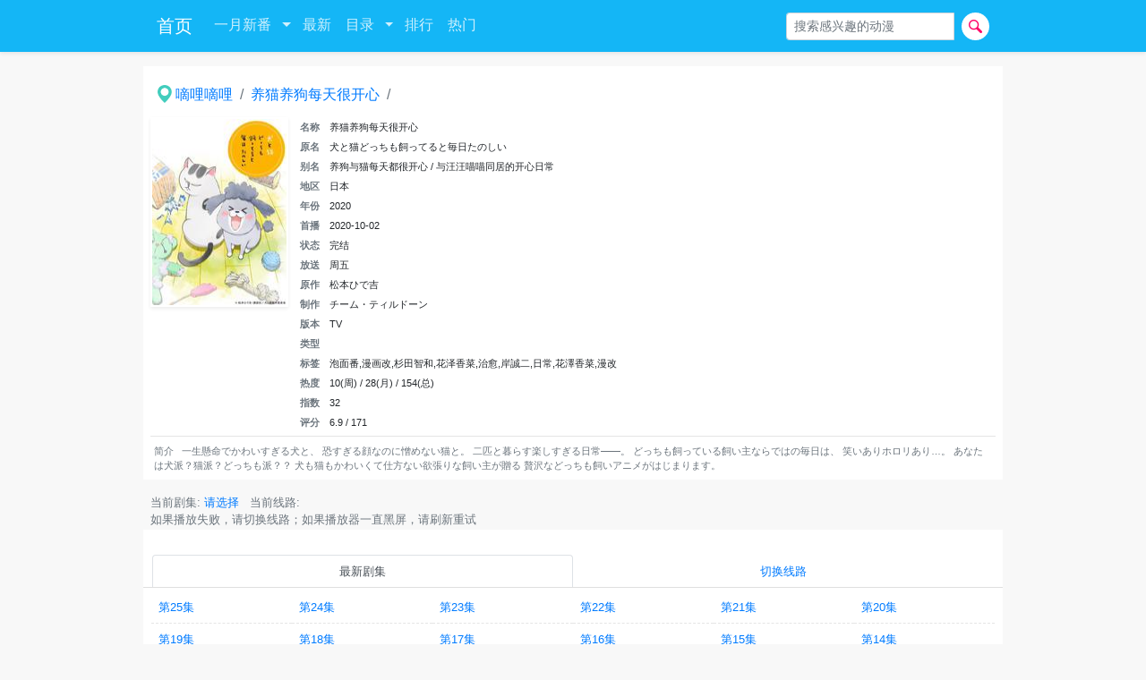

--- FILE ---
content_type: text/html; charset=utf-8
request_url: https://dilidili.online/watch/20206078
body_size: 11854
content:

<!DOCTYPE html>

<html>

<head>
	<link rel="shortcut icon" href="/static/favicon.ico" type="image/x-icon">
	
	<title> 养猫养狗每天很开心 - 在线&下载 - 嘀哩嘀哩 </title>
	<meta name="keywords" content="养猫养狗每天很开心">
	
	<meta http-equiv="Content-Type" content="text/html; charset=UTF-8">
	<meta name="viewport" content="width=device-width, initial-scale=1, user-scalable=no">


	<!-- <link rel="stylesheet" href="/static/css/bootstrap.min.css"> -->
	<!-- <link rel="stylesheet" href="https://cdnjs.cloudflare.com/ajax/libs/bootstrap/4.6.1/css/bootstrap.min.css" integrity="sha512-T584yQ/tdRR5QwOpfvDfVQUidzfgc2339Lc8uBDtcp/wYu80d7jwBgAxbyMh0a9YM9F8N3tdErpFI8iaGx6x5g==" crossorigin="anonymous" referrerpolicy="no-referrer" /> -->
	<link href="https://s1.pstatp.com/cdn/expire-1-M/bootstrap/4.6.1/css/bootstrap.min.css" type="text/css" rel="stylesheet" />
	<!-- <script src="/static/js/jquery.min.js"></script> -->
	<!-- <script src="https://cdnjs.cloudflare.com/ajax/libs/jquery/3.6.0/jquery.min.js" integrity="sha512-894YE6QWD5I59HgZOGReFYm4dnWc1Qt5NtvYSaNcOP+u1T9qYdvdihz0PPSiiqn/+/3e7Jo4EaG7TubfWGUrMQ==" crossorigin="anonymous" referrerpolicy="no-referrer"></script> -->
	<script src="https://s1.pstatp.com/cdn/expire-1-M/jquery/3.6.0/jquery.min.js" type="application/javascript"></script>
	<!-- <script src="/static/js/bootstrap.min.js" async></script> -->
	<!-- <script src="https://cdnjs.cloudflare.com/ajax/libs/bootstrap/4.6.1/js/bootstrap.min.js" integrity="sha512-UR25UO94eTnCVwjbXozyeVd6ZqpaAE9naiEUBK/A+QDbfSTQFhPGj5lOR6d8tsgbBk84Ggb5A3EkjsOgPRPcKA==" crossorigin="anonymous" referrerpolicy="no-referrer"></script> -->
	<script src="https://s2.pstatp.com/cdn/expire-1-M/bootstrap/4.6.1/js/bootstrap.min.js" type="application/javascript"></script>
	
	<style type="text/css">

body {
  background-color: #f8f8f8;
}

.cc-ff {
  padding-left: 7.5px !important;
  padding-right: 7.5px !important;
}

.cc-f {
  margin-left: -15px;
  margin-right: -15px;
}
.card {
  border-radius: 0px;
  border: none;
}

.navbar-light .navbar-toggler {
  color: rgba(0, 0, 0, 0.8);
  border-color: rgba(0, 0, 0, 0.8);
}

.navbar-dark .navbar-toggler {
  color: rgba(255, 255, 255, 0.8);
  border-color: rgba(255, 255, 255, 0.8);
}

.navbar-dark .navbar-nav .nav-link {
  color: rgba(255, 255, 255, 0.8);
}
.navbar-light .navbar-nav .nav-link {
  color: rgba(0, 0, 0, 0.8);
}

.container {
  /*padding-left: 7.5px;*/
  /*padding-right: 7.5px;*/
}

.navbar {
  /*padding-left: 7.5px;*/
  /*padding-right: 7.5px;*/
}

@media (min-width: 992px) {
  .container {
    max-width: 960px;
  }
}
@media (min-width: 1200px) {
  .container {
    max-width: 960px;
  }
}


.card-img {
  border-radius: 0px;
}
.card-img-top {
  border-radius: 0px;
}

#xx_logo {}
#xx_logo a {
	width: 265px; height: 74px; display: block;
  /*background: url(/static/img/logo.png) no-repeat;*/
  overflow: hidden; line-height: 300px;
}

.img_over_text {background-color: rgba(0,0,0,0.38); color: #ffffff; }

.latest_new {color: red; }

.xx-episode {border-bottom: 0.5px dashed #e4e4e4; }

.xx-episode.active a {color: red; }

.xx-episode a {overflow: hidden; text-overflow: ellipsis; display: -webkit-box; -webkit-line-clamp: 3; -webkit-box-orient: vertical; }

.speed_tag {font-style: italic; font-size: 0.6em; }

.think_row {margin-left: -0.625rem; margin-right: -0.625rem; }
.think_col {padding-left: 0.625rem; padding-right: 0.625rem; }

.think_s_row {margin-left: -0.3125rem; margin-right: -0.3125rem; }
.think_s_col {padding-left: 0.3125rem; padding-right: 0.3125rem; }

.st_row {margin-left: -0.15625rem; margin-right: -0.15625rem; }
.st_col {padding-left: 0.15625rem; padding-right: 0.15625rem; }
.zero_row {margin-left: -0.0rem; margin-right: -0.0rem; }
.zero_col {padding-left: 0.0rem; padding-right: 0.0rem; }


.xx-p-1 {padding: 1px; }
.xx-p-2 {padding: 2px; }


.x-nav-link {text-shadow: 2px 2px 6px #000; color: #ffffff; display: inline-block; padding: 6px 6px; margin: 4px 0px; border-radius: 12px; text-decoration: none; }
.x-nav-link:hover {color: #ffffff; background-color: #1aa1c7; }
.x-nav-link.active {
  background-color: #1aa1c7; 
}

.btn-search {
  background: url(/static/img/search.png) no-repeat center;
  width: 1.5em; 
  height: calc(1.5em + 0.75rem + 2px); 
  background-size: 1.1em 1.1em;
  height: calc(1.5em + 0.5rem + 2px);
  padding: 0.25rem 0.5rem;
  font-size: 0.875rem;
  line-height: 1.5;
  border-radius: 0.2rem;
}

.btn-search-r {
  background: url(/static/img/search_r.png) no-repeat center;
  /*width: 2em; */
  height: calc(1.5em + 0.75rem + 2px); 
  background-size: 1.1em 1.1em;
  height: calc(1.5em + 0.5rem + 2px);
  padding: 0.25rem 0.5rem;
  font-size: 0.875rem;
  line-height: 1.5;
  border-radius: 0.2rem;
  background-color: white;
  width: calc(1.5em + 0.5rem + 2px);
  border-radius: 50%;
}

.input-search {
  display: block; width: 100%; height: calc(1.5em + 0.75rem + 2px); padding: 0.375rem 0.75rem; font-size: 1rem; font-weight: 400; line-height: 1.5; color: rgba(0,0,0,0.4);
  background-color: rgba(255,255,255,0.8); background-clip: padding-box; border: 1px solid #ced4da; border-radius: 0.25rem; transition: border-color 0.15s ease-in-out, box-shadow 0.15s ease-in-out; padding-right: 3em;
  height: calc(1.5em + 0.5rem + 2px); padding: 0.25rem 0.5rem; font-size: 0.875rem; line-height: 1.5; border-radius: 0.2rem;
  padding-right: 2.5em;
  border: none;
}
.search-div {

}
.news-item:hover {
  background-color: #dddddd;
}
.news-item:not(:last-child) {
  border-bottom: 0.5px dashed #e4e4e4;
}


.f-h {
  position: absolute;
  top: -9999px;
}

@media (min-width: 576px) {
  #sm-title {
    background-color: red;
    display: none;
  }
}

.img-x {
  position: relative;
  padding-top: 132%;
  overflow: hidden;
  /*background-color: grey;*/
}

.img-x img {
    position: absolute;
    top: 0;
    bottom: 0;
    left: 0;
    right: 0;
}


</style>

	

<style type="text/css">
	#common_marquee {
		display: none;
	}
	.play-full {
		position: fixed !important; 
		left: 0px;
		top: 0px;
		width: 100vw;
		height: 100vh;
		z-index: 2147483647;
	}
	.btn-tr {
		position: absolute;
		right: 0px;
		bottom: -40px;
		z-index: 2147483647;
	}

</style>

</head>

<body>
	 
	
	

	 

	<nav class="navbar navbar-expand-sm navbar-dark shadow-sm" style="background-color: #14b6f6">
		<div class="container">
			<a class="navbar-brand" href="/">
				<span class="">首页</span>
			</a>
			<a class="navbar-brand text-light" id="sm-title">
				<span class="">嘀哩嘀哩</span>
			</a>

			<button class="navbar-toggler" type="button" data-toggle="collapse" data-target="#xx_navbar" aria-controls="xx_navbar" aria-expanded="false" aria-label="Toggle navigation">
				<div class="d-flex">
					<span class="navbar-toggler-icon"></span>
				</div>
			</button>

			<div class="collapse navbar-collapse" id="xx_navbar">
				<ul class="navbar-nav mr-auto">
					<li id="mlatest" class="nav-item dropdown">
						<div class="btn-group" id="mlatest-g">
							<a class="nav-link" href="/anime/202501/">一月新番</a>
							<button type="button" class="btn nav-link dropdown-toggle dropdown-toggle-split bg-transparent px-1" data-toggle="dropdown" aria-haspopup="true" aria-expanded="false">
								<span class="sr-only">Toggle Dropdown</span>
							</button>
							<div class="dropdown-menu">
								<!-- <a class="dropdown-item" href="/anime/202510/">十月新番</a> -->
								<!-- <a class="dropdown-item" href="/anime/202507/">七月新番</a> -->
								<!-- <a class="dropdown-item" href="/anime/202504/">四月新番</a> -->
								<a class="dropdown-item" href="/anime/202501/">一月新番</a>
								<div class="dropdown-divider"></div>
								<a class="dropdown-item" href="/anime/202410/">23年十月</a>
								<a class="dropdown-item" href="/anime/202407/">23年七月</a>
								<a class="dropdown-item" href="/anime/202404/">23年四月</a>
								<a class="dropdown-item" href="/anime/202401/">23年一月</a>
							</div>
						</div>
					</li>

					<li id="latest" class="nav-item">
						<a class="nav-link" href="/latest">
							最新
						</a>
					</li>

					<li id="catalog" class="nav-item dropdown">
						<div class="btn-group" id="catalog-g">
							<a class="nav-link" href="/catalog"> 目录 </a>
							<button type="button" class="btn nav-link dropdown-toggle dropdown-toggle-split bg-transparent px-1" data-toggle="dropdown" aria-haspopup="true" aria-expanded="false">
								<span class="sr-only">Toggle Dropdown</span>
							</button>
							<div class="dropdown-menu">
								<a class="dropdown-item" href="/catalog?genre=热血">热血</a>
								<a class="dropdown-item" href="/catalog?genre=搞笑">搞笑</a>
								<a class="dropdown-item" href="/catalog?genre=神魔">神魔</a>
								<a class="dropdown-item" href="/catalog?genre=机战">机战</a>
								<div class="dropdown-divider"></div>
								<a class="dropdown-item" href="/catalog?genre=科幻">科幻</a>
								<a class="dropdown-item" href="/catalog?genre=冒险">冒险</a>
								<a class="dropdown-item" href="/catalog?genre=运动">运动</a>
								<a class="dropdown-item" href="/catalog?genre=竞技">竞技</a>
								<div class="dropdown-divider"></div>
								<a class="dropdown-item" href="//dramaq.in" target="_blank">电影</a>
							</div>
						</div>
					</li>

					<li id="rank" class="nav-item">
						<a class="nav-link" href="/rank">
							排行
						</a>
					</li>
					
					<li id="rank2" class="nav-item">
						<a class="nav-link" href="/rank2">
							热门
						</a>
					</li>

				</ul>

				<form class="form-inline my-2 my-lg-0" action="/search">
					<div class="input-group">
					<input name="q" class="form-control form-control-sm mr-2" type="search" placeholder="搜索感兴趣的动漫" aria-label="Search">
					<button class="btn btn-sm my-sm-0 btn-search-r" type="submit">  </button>
					</div>
				</form>

			</div>
		</div>
	</nav>

	

	
	<div class="mb-3"> 
		<div class="container">
			<!-- <p class="text-error">不好意思，网站数据出错，部分播放错乱了 </p> -->
		</div>
	</div>
	

	


<div class="container mb-3">
	

	<section class="mb-3 cc-f p-2" style="background-color: white;">
		<nav aria-label="breadcrumb">
			<ol class="breadcrumb mb-0 bg-white ml-n2">
				<li class="breadcrumb-item"><a href="/"> <img src="/static/img/mark.png" height="20px;" style="margin-bottom: 4px;"> 嘀哩嘀哩</a></li>
				<li class="breadcrumb-item"><a href="/watch/20206078">养猫养狗每天很开心</a></li>
				<li class="breadcrumb-item active" aria-current="page"> <span id="current_play_name"></span> <span id="current_item_seg" class="small"></span> </li>
			</ol>
		</nav>

		
		
		<div class="d-flex mx-n1">
			<div class="px-1 flex-shrink-0" id="info">
				
				<img class="card-img shadow-sm" style="padding: 2px;" width="154" height="212" src="/static/img/poster_s/296078.jpg">
				
			</div>
			<div class="px-1">
				<table class="table table-sm table-borderless mb-0" style="font-size: 0.7em; line-height: 14px;">
					<tbody>
						<tr> <th scope="row" style="white-space: nowrap; width: 3.0em" class="text-secondary">名称</th> <td class="">养猫养狗每天很开心</td> </tr>
						<tr> <th scope="row" style="white-space: nowrap; width: 3.0em" class="text-secondary">原名</th> <td class="">犬と猫どっちも飼ってると毎日たのしい</td> </tr>
						<tr> <th scope="row" style="white-space: nowrap; width: 3.0em" class="text-secondary">别名</th> <td class="">养狗与猫每天都很开心 / 与汪汪喵喵同居的开心日常</td> </tr>
						<tr> <th scope="row" style="white-space: nowrap; width: 3.0em" class="text-secondary">地区</th> <td class="">日本</td> </tr>
						<tr> <th scope="row" style="white-space: nowrap; width: 3.0em" class="text-secondary">年份</th> <td class="">2020</td> </tr>
						<tr> <th scope="row" style="white-space: nowrap; width: 3.0em" class="text-secondary">首播</th> <td class="">2020-10-02</td> </tr>
						<tr> <th scope="row" style="white-space: nowrap; width: 3.0em" class="text-secondary">状态</th> <td class="">完结</td> </tr>
						
						<tr> <th scope="row" style="white-space: nowrap; width: 3.0em" class="text-secondary">放送</th> <td class="">周五</td> </tr>
						

						<tr> <th scope="row" style="white-space: nowrap; width: 3.0em" class="text-secondary">原作</th> <td class="">松本ひで吉</td> </tr>
						<tr> <th scope="row" style="white-space: nowrap; width: 3.0em" class="text-secondary">制作</th> <td class="">チーム・ティルドーン</td> </tr>

						<tr> <th scope="row" style="white-space: nowrap; width: 3.0em" class="text-secondary">版本</th> <td class="">TV</td> </tr>
						<tr> <th scope="row" style="white-space: nowrap; width: 3.0em" class="text-secondary">类型</th> <td class=""></td> </tr>
						

						
						<tr> <th scope="row" style="white-space: nowrap; width: 3.0em" class="text-secondary">标签</th> <td class="">泡面番,漫画改,杉田智和,花泽香菜,治愈,岸誠二,日常,花澤香菜,漫改</td> </tr>
						
						
						

						
						<tr> <th scope="row" style="white-space: nowrap; width: 3.0em" class="text-secondary">热度</th> <td class="">10(周) / 28(月) / 154(总)</td> </tr>
						
						<tr> <th scope="row" style="white-space: nowrap; width: 3.0em" class="text-secondary">指数</th> <td class="">32</td> </tr>
						
						<tr> <th scope="row" style="white-space: nowrap; width: 3.0em" class="text-secondary">评分</th> <td class="">6.9 / 171</td> </tr>
						

						
						
					</tbody>
				</table>
			</div>
		</div>

		<hr class="my-1">
		<div class="pl-1 pr-1 pt-1 text-secondary" style="font-size: 0.7em;">
			<span>简介</span> &nbsp; <span>一生懸命でかわいすぎる犬と、
恐すぎる顔なのに憎めない猫と。
二匹と暮らす楽しすぎる日常――。
どっちも飼っている飼い主ならではの毎日は、
笑いありホロリあり…。
あなたは犬派？猫派？どっちも派？？
犬も猫もかわいくて仕方ない欲張りな飼い主が贈る
贅沢などっちも飼いアニメがはじまります。</span>	
		</div>


	</section>

	<section class="mb-3 cc-f">

		

<!-- 		<div class="position-relative" id="play-info">
			<div class="position-absolute w-100 d-flex justify-content-center" style="z-index: 2147483647;">
				<p class="bg-transparent text-secondary d-inline-block p-1 mb-0 rounded">请选择某一集开始播放，如果没有自动播放，请点击播放；如果不能播放，请切换线路或刷新页面。</p>
			</div>
		</div>
 -->
 		<div id="play-mark"></div>
		<div id="play" class="embed-responsive embed-responsive-16by9 " style="background-color: black; z-index: 2;">
			<iframe class="embed-responsive-item" allowfullscreen></iframe>
			<button id="btn-v-sw2" class="btn btn-sm btn-secondary" style="position: absolute; top: 0; right: 0; z-index: 1; display: none;">退出网页全屏</button>
		</div>

		<div style="height: 1.5em; position: relative; z-index: 1;">
			<button id="btn-v-sw" class="float-right btn btn-sm btn-secondary rounded-0" style="position: absolute; right: 0;">网页全屏</button>
			<p class=" text-secondary small px-2">
				当前剧集: <span id="current_item_name" class="text-primary">请选择</span> &nbsp;
				当前线路: <span id="current_item_tag" class="text-primary"></span> <br>
				如果播放失败，请切换线路；如果播放器一直黑屏，请刷新重试
			</p>
		</div>

		<script type="text/javascript">
			// $('#play').hide();
		</script>
		

		<div class="p-2" id="play-seg">
			<span>分段：</span>
			<button class="btn btn-sm btn-primary" seg=1 onclick="on_seg_btn(1)">分段1</button>
			<button class="btn btn-sm btn-primary" seg=2 onclick="on_seg_btn(2)">分段2</button>
			<button class="btn btn-sm btn-primary" seg=3 onclick="on_seg_btn(3)">分段3</button>
			<button class="btn btn-sm btn-primary" seg=4 onclick="on_seg_btn(4)">分段4</button>
		</div>
		<script type="text/javascript"> $('#play-seg').hide(); </script>
	</section>


	
	
	<section class="mb-2 cc-f">
		<div class="" id="plays_list">
				<div class="card border-0 py-3">

		<div class="card-header bg-transparent">
			<ul class="nav nav-tabs card-header-tabs flex-row flex-nowrap" role="tablist">
				<li class="nav-item flex-fill overflow-hidden" id="play-tab-latest" style="max-width: 50%;"> 
					<a class="nav-link text-center small p-2 active" data-toggle="tab" href="#play-panel-latest" role="tab" aria-controls="play-panel-latest" aria-selected="true">
						最新剧集
					</a> 
				</li>
				<li class="nav-item flex-fill overflow-hidden" id="play-tab-sw" style="max-width: 50%;"> 
					<a class="nav-link text-center small p-2 " data-toggle="tab" href="#play-panel-sw" role="tab" aria-controls="play-panel-sw" aria-selected="true">
						切换线路
					</a> 
				</li>

				

			</ul>
		</div>

		<div class="tab-content">
			<div class="tab-pane fade play-panel-latest show active" id="play-panel-latest" role="tabpanel" aria-labelledby="play-panel-latest-tab">

				<div class="div border-0 rounded-0" id="play_" style="background: transparent;">
					<div class="div pl-3 pr-3">
						<ul class="list-unstyled mb-0 row pl-2 pr-2 pt-1 pb-1">
							
							<li class="xx-episode col-xl-2 col-lg-4 col-md-4 col-sm-6 col-6 p-2 position-relative play-btn-x" ep_name="EP25" tab_idx="">
								<a href="#ep_name_EP25" class="stretched-link small"> <div class="text-truncate">第25集</div> </a>
							</li>
							
							<li class="xx-episode col-xl-2 col-lg-4 col-md-4 col-sm-6 col-6 p-2 position-relative play-btn-x" ep_name="EP24" tab_idx="">
								<a href="#ep_name_EP24" class="stretched-link small"> <div class="text-truncate">第24集</div> </a>
							</li>
							
							<li class="xx-episode col-xl-2 col-lg-4 col-md-4 col-sm-6 col-6 p-2 position-relative play-btn-x" ep_name="EP23" tab_idx="">
								<a href="#ep_name_EP23" class="stretched-link small"> <div class="text-truncate">第23集</div> </a>
							</li>
							
							<li class="xx-episode col-xl-2 col-lg-4 col-md-4 col-sm-6 col-6 p-2 position-relative play-btn-x" ep_name="EP22" tab_idx="">
								<a href="#ep_name_EP22" class="stretched-link small"> <div class="text-truncate">第22集</div> </a>
							</li>
							
							<li class="xx-episode col-xl-2 col-lg-4 col-md-4 col-sm-6 col-6 p-2 position-relative play-btn-x" ep_name="EP21" tab_idx="">
								<a href="#ep_name_EP21" class="stretched-link small"> <div class="text-truncate">第21集</div> </a>
							</li>
							
							<li class="xx-episode col-xl-2 col-lg-4 col-md-4 col-sm-6 col-6 p-2 position-relative play-btn-x" ep_name="EP20" tab_idx="">
								<a href="#ep_name_EP20" class="stretched-link small"> <div class="text-truncate">第20集</div> </a>
							</li>
							
							<li class="xx-episode col-xl-2 col-lg-4 col-md-4 col-sm-6 col-6 p-2 position-relative play-btn-x" ep_name="EP19" tab_idx="">
								<a href="#ep_name_EP19" class="stretched-link small"> <div class="text-truncate">第19集</div> </a>
							</li>
							
							<li class="xx-episode col-xl-2 col-lg-4 col-md-4 col-sm-6 col-6 p-2 position-relative play-btn-x" ep_name="EP18" tab_idx="">
								<a href="#ep_name_EP18" class="stretched-link small"> <div class="text-truncate">第18集</div> </a>
							</li>
							
							<li class="xx-episode col-xl-2 col-lg-4 col-md-4 col-sm-6 col-6 p-2 position-relative play-btn-x" ep_name="EP17" tab_idx="">
								<a href="#ep_name_EP17" class="stretched-link small"> <div class="text-truncate">第17集</div> </a>
							</li>
							
							<li class="xx-episode col-xl-2 col-lg-4 col-md-4 col-sm-6 col-6 p-2 position-relative play-btn-x" ep_name="EP16" tab_idx="">
								<a href="#ep_name_EP16" class="stretched-link small"> <div class="text-truncate">第16集</div> </a>
							</li>
							
							<li class="xx-episode col-xl-2 col-lg-4 col-md-4 col-sm-6 col-6 p-2 position-relative play-btn-x" ep_name="EP15" tab_idx="">
								<a href="#ep_name_EP15" class="stretched-link small"> <div class="text-truncate">第15集</div> </a>
							</li>
							
							<li class="xx-episode col-xl-2 col-lg-4 col-md-4 col-sm-6 col-6 p-2 position-relative play-btn-x" ep_name="EP14" tab_idx="">
								<a href="#ep_name_EP14" class="stretched-link small"> <div class="text-truncate">第14集</div> </a>
							</li>
							
							<li class="xx-episode col-xl-2 col-lg-4 col-md-4 col-sm-6 col-6 p-2 position-relative play-btn-x" ep_name="EP13" tab_idx="">
								<a href="#ep_name_EP13" class="stretched-link small"> <div class="text-truncate">第13集</div> </a>
							</li>
							
							<li class="xx-episode col-xl-2 col-lg-4 col-md-4 col-sm-6 col-6 p-2 position-relative play-btn-x" ep_name="EP12" tab_idx="">
								<a href="#ep_name_EP12" class="stretched-link small"> <div class="text-truncate">第12集</div> </a>
							</li>
							
							<li class="xx-episode col-xl-2 col-lg-4 col-md-4 col-sm-6 col-6 p-2 position-relative play-btn-x" ep_name="EP11" tab_idx="">
								<a href="#ep_name_EP11" class="stretched-link small"> <div class="text-truncate">第11集</div> </a>
							</li>
							
							<li class="xx-episode col-xl-2 col-lg-4 col-md-4 col-sm-6 col-6 p-2 position-relative play-btn-x" ep_name="EP10" tab_idx="">
								<a href="#ep_name_EP10" class="stretched-link small"> <div class="text-truncate">第10集</div> </a>
							</li>
							
							<li class="xx-episode col-xl-2 col-lg-4 col-md-4 col-sm-6 col-6 p-2 position-relative play-btn-x" ep_name="EP9" tab_idx="">
								<a href="#ep_name_EP9" class="stretched-link small"> <div class="text-truncate">第9集</div> </a>
							</li>
							
							<li class="xx-episode col-xl-2 col-lg-4 col-md-4 col-sm-6 col-6 p-2 position-relative play-btn-x" ep_name="EP8" tab_idx="">
								<a href="#ep_name_EP8" class="stretched-link small"> <div class="text-truncate">第8集</div> </a>
							</li>
							
							<li class="xx-episode col-xl-2 col-lg-4 col-md-4 col-sm-6 col-6 p-2 position-relative play-btn-x" ep_name="EP7" tab_idx="">
								<a href="#ep_name_EP7" class="stretched-link small"> <div class="text-truncate">第7集</div> </a>
							</li>
							
							<li class="xx-episode col-xl-2 col-lg-4 col-md-4 col-sm-6 col-6 p-2 position-relative play-btn-x" ep_name="EP6" tab_idx="">
								<a href="#ep_name_EP6" class="stretched-link small"> <div class="text-truncate">第6集</div> </a>
							</li>
							
							<li class="xx-episode col-xl-2 col-lg-4 col-md-4 col-sm-6 col-6 p-2 position-relative play-btn-x" ep_name="EP5" tab_idx="">
								<a href="#ep_name_EP5" class="stretched-link small"> <div class="text-truncate">第5集</div> </a>
							</li>
							
							<li class="xx-episode col-xl-2 col-lg-4 col-md-4 col-sm-6 col-6 p-2 position-relative play-btn-x" ep_name="EP4" tab_idx="">
								<a href="#ep_name_EP4" class="stretched-link small"> <div class="text-truncate">第4集</div> </a>
							</li>
							
							<li class="xx-episode col-xl-2 col-lg-4 col-md-4 col-sm-6 col-6 p-2 position-relative play-btn-x" ep_name="EP3" tab_idx="">
								<a href="#ep_name_EP3" class="stretched-link small"> <div class="text-truncate">第3集</div> </a>
							</li>
							
							<li class="xx-episode col-xl-2 col-lg-4 col-md-4 col-sm-6 col-6 p-2 position-relative play-btn-x" ep_name="EP2" tab_idx="">
								<a href="#ep_name_EP2" class="stretched-link small"> <div class="text-truncate">第2集</div> </a>
							</li>
							
							<li class="xx-episode col-xl-2 col-lg-4 col-md-4 col-sm-6 col-6 p-2 position-relative play-btn-x" ep_name="EP1" tab_idx="">
								<a href="#ep_name_EP1" class="stretched-link small"> <div class="text-truncate">第1集</div> </a>
							</li>
							
						</ul>
					</div>
				</div>
			</div>

			<div class="tab-pane fade play-panel-sw" id="play-panel-sw" role="tabpanel" aria-labelledby="play-panel-sw-tab">

				<div class="div border-0 rounded-0" id="play_" style="background: transparent;">
					<div class="div pl-3 pr-3">
						<ul class="list-unstyled mb-0 row pl-2 pr-2 pt-1 pb-1" id="ul-sw">
							<!-- <li class="xx-episode col-xl-2 col-lg-4 col-md-4 col-sm-6 col-6 p-2 position-relative play-btn-sw" > <a href="javascript:;" class="stretched-link small"> <div class="text-truncate"> test </div> </a> </li> -->
						</ul>
					</div>
				</div>

			</div>

			


		</div>


	</div>

		</div>
	</section>

	

	<section class="mb-3 cc-f">
		<div class="" id="plays_list">
				<div class="card border-0 py-3" id="play-content">
		<div class="card-header bg-transparent">
			<ul class="nav nav-tabs card-header-tabs flex-row flex-nowrap" role="tablist">
				
				
				<li class="nav-item flex-fill overflow-hidden play-tab" id="play-tab-1" style="max-width: 50%;"> 
					<a class="nav-link text-center small p-2 " data-toggle="tab" href="#play-panel-1" role="tab" aria-controls="play-panel-1" aria-selected="true">
						线路SD 
					</a> 
				</li>
				
				
				
				<li class="nav-item flex-fill overflow-hidden play-tab" id="play-tab-2" style="max-width: 50%;"> 
					<a class="nav-link text-center small p-2 " data-toggle="tab" href="#play-panel-2" role="tab" aria-controls="play-panel-2" aria-selected="true">
						线路WJ 
					</a> 
				</li>
				
				
				
				<li class="nav-item flex-fill overflow-hidden play-tab" id="play-tab-3" style="max-width: 50%;"> 
					<a class="nav-link text-center small p-2 " data-toggle="tab" href="#play-panel-3" role="tab" aria-controls="play-panel-3" aria-selected="true">
						线路WL 
					</a> 
				</li>
				
				
				
				<li class="nav-item flex-fill overflow-hidden play-tab" id="play-tab-4" style="max-width: 50%;"> 
					<a class="nav-link text-center small p-2 " data-toggle="tab" href="#play-panel-4" role="tab" aria-controls="play-panel-4" aria-selected="true">
						线路FF 
					</a> 
				</li>
				
				
				
				<li class="nav-item flex-fill overflow-hidden play-tab" id="play-tab-5" style="max-width: 50%;"> 
					<a class="nav-link text-center small p-2 " data-toggle="tab" href="#play-panel-5" role="tab" aria-controls="play-panel-5" aria-selected="true">
						线路DM 
					</a> 
				</li>
				
				
				
				
				
				<li class="nav-item flex-fill overflow-hidden play-tab" id="play-tab-7" style="max-width: 50%;"> 
					<a class="nav-link text-center small p-2 " data-toggle="tab" href="#play-panel-7" role="tab" aria-controls="play-panel-7" aria-selected="true">
						线路D2 
					</a> 
				</li>
				
				
			</ul>
		</div>

		<div class="tab-content">
			
			
			<div class="tab-pane fade  play-panel" id="play-panel-1" role="tabpanel" aria-labelledby="play-panel-1-tab">

				<div class="div border-0 rounded-0" id="play_sd" style="background: transparent;">
					<div class="div pl-3 pr-3">
						 
						<!--  -->
						<ul class="list-unstyled mb-0 row pl-2 pr-2 pt-1 pb-1">
							
							<li 
							class="xx-episode col-xl-2 col-lg-4 col-md-4 col-sm-6 col-6 p-2 position-relative play-btn" 
							play_id="243066" 
							play_cfg="m3u8" 
							ep_name="EP24" 
							tab_idx="1" 
							speed_tag=""
							play_tag="SD" 
							
							>
								
								<a href="#play_id_243066" class="stretched-link small" > <div class="text-truncate">第24集</div> </a>
								
								
								
								
								
								
							
							</li>
							
							<li 
							class="xx-episode col-xl-2 col-lg-4 col-md-4 col-sm-6 col-6 p-2 position-relative play-btn" 
							play_id="243067" 
							play_cfg="m3u8" 
							ep_name="EP23" 
							tab_idx="1" 
							speed_tag=""
							play_tag="SD" 
							
							>
								
								<a href="#play_id_243067" class="stretched-link small" > <div class="text-truncate">第23集</div> </a>
								
								
								
								
								
								
							
							</li>
							
							<li 
							class="xx-episode col-xl-2 col-lg-4 col-md-4 col-sm-6 col-6 p-2 position-relative play-btn" 
							play_id="243068" 
							play_cfg="m3u8" 
							ep_name="EP22" 
							tab_idx="1" 
							speed_tag=""
							play_tag="SD" 
							
							>
								
								<a href="#play_id_243068" class="stretched-link small" > <div class="text-truncate">第22集</div> </a>
								
								
								
								
								
								
							
							</li>
							
							<li 
							class="xx-episode col-xl-2 col-lg-4 col-md-4 col-sm-6 col-6 p-2 position-relative play-btn" 
							play_id="243069" 
							play_cfg="m3u8" 
							ep_name="EP21" 
							tab_idx="1" 
							speed_tag=""
							play_tag="SD" 
							
							>
								
								<a href="#play_id_243069" class="stretched-link small" > <div class="text-truncate">第21集</div> </a>
								
								
								
								
								
								
							
							</li>
							
							<li 
							class="xx-episode col-xl-2 col-lg-4 col-md-4 col-sm-6 col-6 p-2 position-relative play-btn" 
							play_id="243070" 
							play_cfg="m3u8" 
							ep_name="EP20" 
							tab_idx="1" 
							speed_tag=""
							play_tag="SD" 
							
							>
								
								<a href="#play_id_243070" class="stretched-link small" > <div class="text-truncate">第20集</div> </a>
								
								
								
								
								
								
							
							</li>
							
							<li 
							class="xx-episode col-xl-2 col-lg-4 col-md-4 col-sm-6 col-6 p-2 position-relative play-btn" 
							play_id="243071" 
							play_cfg="m3u8" 
							ep_name="EP19" 
							tab_idx="1" 
							speed_tag=""
							play_tag="SD" 
							
							>
								
								<a href="#play_id_243071" class="stretched-link small" > <div class="text-truncate">第19集</div> </a>
								
								
								
								
								
								
							
							</li>
							
							<li 
							class="xx-episode col-xl-2 col-lg-4 col-md-4 col-sm-6 col-6 p-2 position-relative play-btn" 
							play_id="243072" 
							play_cfg="m3u8" 
							ep_name="EP18" 
							tab_idx="1" 
							speed_tag=""
							play_tag="SD" 
							
							>
								
								<a href="#play_id_243072" class="stretched-link small" > <div class="text-truncate">第18集</div> </a>
								
								
								
								
								
								
							
							</li>
							
							<li 
							class="xx-episode col-xl-2 col-lg-4 col-md-4 col-sm-6 col-6 p-2 position-relative play-btn" 
							play_id="243073" 
							play_cfg="m3u8" 
							ep_name="EP17" 
							tab_idx="1" 
							speed_tag=""
							play_tag="SD" 
							
							>
								
								<a href="#play_id_243073" class="stretched-link small" > <div class="text-truncate">第17集</div> </a>
								
								
								
								
								
								
							
							</li>
							
							<li 
							class="xx-episode col-xl-2 col-lg-4 col-md-4 col-sm-6 col-6 p-2 position-relative play-btn" 
							play_id="243074" 
							play_cfg="m3u8" 
							ep_name="EP16" 
							tab_idx="1" 
							speed_tag=""
							play_tag="SD" 
							
							>
								
								<a href="#play_id_243074" class="stretched-link small" > <div class="text-truncate">第16集</div> </a>
								
								
								
								
								
								
							
							</li>
							
							<li 
							class="xx-episode col-xl-2 col-lg-4 col-md-4 col-sm-6 col-6 p-2 position-relative play-btn" 
							play_id="243075" 
							play_cfg="m3u8" 
							ep_name="EP15" 
							tab_idx="1" 
							speed_tag=""
							play_tag="SD" 
							
							>
								
								<a href="#play_id_243075" class="stretched-link small" > <div class="text-truncate">第15集</div> </a>
								
								
								
								
								
								
							
							</li>
							
							<li 
							class="xx-episode col-xl-2 col-lg-4 col-md-4 col-sm-6 col-6 p-2 position-relative play-btn" 
							play_id="243076" 
							play_cfg="m3u8" 
							ep_name="EP14" 
							tab_idx="1" 
							speed_tag=""
							play_tag="SD" 
							
							>
								
								<a href="#play_id_243076" class="stretched-link small" > <div class="text-truncate">第14集</div> </a>
								
								
								
								
								
								
							
							</li>
							
							<li 
							class="xx-episode col-xl-2 col-lg-4 col-md-4 col-sm-6 col-6 p-2 position-relative play-btn" 
							play_id="243077" 
							play_cfg="m3u8" 
							ep_name="EP13" 
							tab_idx="1" 
							speed_tag=""
							play_tag="SD" 
							
							>
								
								<a href="#play_id_243077" class="stretched-link small" > <div class="text-truncate">第13集</div> </a>
								
								
								
								
								
								
							
							</li>
							
							<li 
							class="xx-episode col-xl-2 col-lg-4 col-md-4 col-sm-6 col-6 p-2 position-relative play-btn" 
							play_id="243078" 
							play_cfg="m3u8" 
							ep_name="EP12" 
							tab_idx="1" 
							speed_tag=""
							play_tag="SD" 
							
							>
								
								<a href="#play_id_243078" class="stretched-link small" > <div class="text-truncate">第12集</div> </a>
								
								
								
								
								
								
							
							</li>
							
							<li 
							class="xx-episode col-xl-2 col-lg-4 col-md-4 col-sm-6 col-6 p-2 position-relative play-btn" 
							play_id="243079" 
							play_cfg="m3u8" 
							ep_name="EP11" 
							tab_idx="1" 
							speed_tag=""
							play_tag="SD" 
							
							>
								
								<a href="#play_id_243079" class="stretched-link small" > <div class="text-truncate">第11集</div> </a>
								
								
								
								
								
								
							
							</li>
							
							<li 
							class="xx-episode col-xl-2 col-lg-4 col-md-4 col-sm-6 col-6 p-2 position-relative play-btn" 
							play_id="243080" 
							play_cfg="m3u8" 
							ep_name="EP10" 
							tab_idx="1" 
							speed_tag=""
							play_tag="SD" 
							
							>
								
								<a href="#play_id_243080" class="stretched-link small" > <div class="text-truncate">第10集</div> </a>
								
								
								
								
								
								
							
							</li>
							
							<li 
							class="xx-episode col-xl-2 col-lg-4 col-md-4 col-sm-6 col-6 p-2 position-relative play-btn" 
							play_id="243081" 
							play_cfg="m3u8" 
							ep_name="EP9" 
							tab_idx="1" 
							speed_tag=""
							play_tag="SD" 
							
							>
								
								<a href="#play_id_243081" class="stretched-link small" > <div class="text-truncate">第09集</div> </a>
								
								
								
								
								
								
							
							</li>
							
							<li 
							class="xx-episode col-xl-2 col-lg-4 col-md-4 col-sm-6 col-6 p-2 position-relative play-btn" 
							play_id="243082" 
							play_cfg="m3u8" 
							ep_name="EP8" 
							tab_idx="1" 
							speed_tag=""
							play_tag="SD" 
							
							>
								
								<a href="#play_id_243082" class="stretched-link small" > <div class="text-truncate">第08集</div> </a>
								
								
								
								
								
								
							
							</li>
							
							<li 
							class="xx-episode col-xl-2 col-lg-4 col-md-4 col-sm-6 col-6 p-2 position-relative play-btn" 
							play_id="243083" 
							play_cfg="m3u8" 
							ep_name="EP7" 
							tab_idx="1" 
							speed_tag=""
							play_tag="SD" 
							
							>
								
								<a href="#play_id_243083" class="stretched-link small" > <div class="text-truncate">第07集</div> </a>
								
								
								
								
								
								
							
							</li>
							
							<li 
							class="xx-episode col-xl-2 col-lg-4 col-md-4 col-sm-6 col-6 p-2 position-relative play-btn" 
							play_id="243084" 
							play_cfg="m3u8" 
							ep_name="EP6" 
							tab_idx="1" 
							speed_tag=""
							play_tag="SD" 
							
							>
								
								<a href="#play_id_243084" class="stretched-link small" > <div class="text-truncate">第06集</div> </a>
								
								
								
								
								
								
							
							</li>
							
							<li 
							class="xx-episode col-xl-2 col-lg-4 col-md-4 col-sm-6 col-6 p-2 position-relative play-btn" 
							play_id="243085" 
							play_cfg="m3u8" 
							ep_name="EP5" 
							tab_idx="1" 
							speed_tag=""
							play_tag="SD" 
							
							>
								
								<a href="#play_id_243085" class="stretched-link small" > <div class="text-truncate">第05集</div> </a>
								
								
								
								
								
								
							
							</li>
							
							<li 
							class="xx-episode col-xl-2 col-lg-4 col-md-4 col-sm-6 col-6 p-2 position-relative play-btn" 
							play_id="243086" 
							play_cfg="m3u8" 
							ep_name="EP4" 
							tab_idx="1" 
							speed_tag=""
							play_tag="SD" 
							
							>
								
								<a href="#play_id_243086" class="stretched-link small" > <div class="text-truncate">第04集</div> </a>
								
								
								
								
								
								
							
							</li>
							
							<li 
							class="xx-episode col-xl-2 col-lg-4 col-md-4 col-sm-6 col-6 p-2 position-relative play-btn" 
							play_id="243087" 
							play_cfg="m3u8" 
							ep_name="EP3" 
							tab_idx="1" 
							speed_tag=""
							play_tag="SD" 
							
							>
								
								<a href="#play_id_243087" class="stretched-link small" > <div class="text-truncate">第03集</div> </a>
								
								
								
								
								
								
							
							</li>
							
							<li 
							class="xx-episode col-xl-2 col-lg-4 col-md-4 col-sm-6 col-6 p-2 position-relative play-btn" 
							play_id="243088" 
							play_cfg="m3u8" 
							ep_name="EP2" 
							tab_idx="1" 
							speed_tag=""
							play_tag="SD" 
							
							>
								
								<a href="#play_id_243088" class="stretched-link small" > <div class="text-truncate">第02集</div> </a>
								
								
								
								
								
								
							
							</li>
							
							<li 
							class="xx-episode col-xl-2 col-lg-4 col-md-4 col-sm-6 col-6 p-2 position-relative play-btn" 
							play_id="243089" 
							play_cfg="m3u8" 
							ep_name="EP1" 
							tab_idx="1" 
							speed_tag=""
							play_tag="SD" 
							
							>
								
								<a href="#play_id_243089" class="stretched-link small" > <div class="text-truncate">第01集</div> </a>
								
								
								
								
								
								
							
							</li>
							
						</ul>
						
					</div>
				</div>
			</div>
			
			
			
			<div class="tab-pane fade  play-panel" id="play-panel-2" role="tabpanel" aria-labelledby="play-panel-2-tab">

				<div class="div border-0 rounded-0" id="play_wj" style="background: transparent;">
					<div class="div pl-3 pr-3">
						 
						<!--  -->
						<ul class="list-unstyled mb-0 row pl-2 pr-2 pt-1 pb-1">
							
							<li 
							class="xx-episode col-xl-2 col-lg-4 col-md-4 col-sm-6 col-6 p-2 position-relative play-btn" 
							play_id="136365" 
							play_cfg="m3u8" 
							ep_name="EP24" 
							tab_idx="2" 
							speed_tag=""
							play_tag="WJ" 
							
							>
								
								<a href="#play_id_136365" class="stretched-link small" > <div class="text-truncate">第24集</div> </a>
								
								
								
								
								
								
							
							</li>
							
							<li 
							class="xx-episode col-xl-2 col-lg-4 col-md-4 col-sm-6 col-6 p-2 position-relative play-btn" 
							play_id="136366" 
							play_cfg="m3u8" 
							ep_name="EP23" 
							tab_idx="2" 
							speed_tag=""
							play_tag="WJ" 
							
							>
								
								<a href="#play_id_136366" class="stretched-link small" > <div class="text-truncate">第23集</div> </a>
								
								
								
								
								
								
							
							</li>
							
							<li 
							class="xx-episode col-xl-2 col-lg-4 col-md-4 col-sm-6 col-6 p-2 position-relative play-btn" 
							play_id="136367" 
							play_cfg="m3u8" 
							ep_name="EP22" 
							tab_idx="2" 
							speed_tag=""
							play_tag="WJ" 
							
							>
								
								<a href="#play_id_136367" class="stretched-link small" > <div class="text-truncate">第22集</div> </a>
								
								
								
								
								
								
							
							</li>
							
							<li 
							class="xx-episode col-xl-2 col-lg-4 col-md-4 col-sm-6 col-6 p-2 position-relative play-btn" 
							play_id="136368" 
							play_cfg="m3u8" 
							ep_name="EP21" 
							tab_idx="2" 
							speed_tag=""
							play_tag="WJ" 
							
							>
								
								<a href="#play_id_136368" class="stretched-link small" > <div class="text-truncate">第21集</div> </a>
								
								
								
								
								
								
							
							</li>
							
							<li 
							class="xx-episode col-xl-2 col-lg-4 col-md-4 col-sm-6 col-6 p-2 position-relative play-btn" 
							play_id="136369" 
							play_cfg="m3u8" 
							ep_name="EP20" 
							tab_idx="2" 
							speed_tag=""
							play_tag="WJ" 
							
							>
								
								<a href="#play_id_136369" class="stretched-link small" > <div class="text-truncate">第20集</div> </a>
								
								
								
								
								
								
							
							</li>
							
							<li 
							class="xx-episode col-xl-2 col-lg-4 col-md-4 col-sm-6 col-6 p-2 position-relative play-btn" 
							play_id="136370" 
							play_cfg="m3u8" 
							ep_name="EP19" 
							tab_idx="2" 
							speed_tag=""
							play_tag="WJ" 
							
							>
								
								<a href="#play_id_136370" class="stretched-link small" > <div class="text-truncate">第19集</div> </a>
								
								
								
								
								
								
							
							</li>
							
							<li 
							class="xx-episode col-xl-2 col-lg-4 col-md-4 col-sm-6 col-6 p-2 position-relative play-btn" 
							play_id="136371" 
							play_cfg="m3u8" 
							ep_name="EP18" 
							tab_idx="2" 
							speed_tag=""
							play_tag="WJ" 
							
							>
								
								<a href="#play_id_136371" class="stretched-link small" > <div class="text-truncate">第18集</div> </a>
								
								
								
								
								
								
							
							</li>
							
							<li 
							class="xx-episode col-xl-2 col-lg-4 col-md-4 col-sm-6 col-6 p-2 position-relative play-btn" 
							play_id="136372" 
							play_cfg="m3u8" 
							ep_name="EP17" 
							tab_idx="2" 
							speed_tag=""
							play_tag="WJ" 
							
							>
								
								<a href="#play_id_136372" class="stretched-link small" > <div class="text-truncate">第17集</div> </a>
								
								
								
								
								
								
							
							</li>
							
							<li 
							class="xx-episode col-xl-2 col-lg-4 col-md-4 col-sm-6 col-6 p-2 position-relative play-btn" 
							play_id="136373" 
							play_cfg="m3u8" 
							ep_name="EP16" 
							tab_idx="2" 
							speed_tag=""
							play_tag="WJ" 
							
							>
								
								<a href="#play_id_136373" class="stretched-link small" > <div class="text-truncate">第16集</div> </a>
								
								
								
								
								
								
							
							</li>
							
							<li 
							class="xx-episode col-xl-2 col-lg-4 col-md-4 col-sm-6 col-6 p-2 position-relative play-btn" 
							play_id="136374" 
							play_cfg="m3u8" 
							ep_name="EP15" 
							tab_idx="2" 
							speed_tag=""
							play_tag="WJ" 
							
							>
								
								<a href="#play_id_136374" class="stretched-link small" > <div class="text-truncate">第15集</div> </a>
								
								
								
								
								
								
							
							</li>
							
							<li 
							class="xx-episode col-xl-2 col-lg-4 col-md-4 col-sm-6 col-6 p-2 position-relative play-btn" 
							play_id="136375" 
							play_cfg="m3u8" 
							ep_name="EP14" 
							tab_idx="2" 
							speed_tag=""
							play_tag="WJ" 
							
							>
								
								<a href="#play_id_136375" class="stretched-link small" > <div class="text-truncate">第14集</div> </a>
								
								
								
								
								
								
							
							</li>
							
							<li 
							class="xx-episode col-xl-2 col-lg-4 col-md-4 col-sm-6 col-6 p-2 position-relative play-btn" 
							play_id="136376" 
							play_cfg="m3u8" 
							ep_name="EP13" 
							tab_idx="2" 
							speed_tag=""
							play_tag="WJ" 
							
							>
								
								<a href="#play_id_136376" class="stretched-link small" > <div class="text-truncate">第13集</div> </a>
								
								
								
								
								
								
							
							</li>
							
							<li 
							class="xx-episode col-xl-2 col-lg-4 col-md-4 col-sm-6 col-6 p-2 position-relative play-btn" 
							play_id="136377" 
							play_cfg="m3u8" 
							ep_name="EP12" 
							tab_idx="2" 
							speed_tag=""
							play_tag="WJ" 
							
							>
								
								<a href="#play_id_136377" class="stretched-link small" > <div class="text-truncate">第12集</div> </a>
								
								
								
								
								
								
							
							</li>
							
							<li 
							class="xx-episode col-xl-2 col-lg-4 col-md-4 col-sm-6 col-6 p-2 position-relative play-btn" 
							play_id="136378" 
							play_cfg="m3u8" 
							ep_name="EP11" 
							tab_idx="2" 
							speed_tag=""
							play_tag="WJ" 
							
							>
								
								<a href="#play_id_136378" class="stretched-link small" > <div class="text-truncate">第11集</div> </a>
								
								
								
								
								
								
							
							</li>
							
							<li 
							class="xx-episode col-xl-2 col-lg-4 col-md-4 col-sm-6 col-6 p-2 position-relative play-btn" 
							play_id="136379" 
							play_cfg="m3u8" 
							ep_name="EP10" 
							tab_idx="2" 
							speed_tag=""
							play_tag="WJ" 
							
							>
								
								<a href="#play_id_136379" class="stretched-link small" > <div class="text-truncate">第10集</div> </a>
								
								
								
								
								
								
							
							</li>
							
							<li 
							class="xx-episode col-xl-2 col-lg-4 col-md-4 col-sm-6 col-6 p-2 position-relative play-btn" 
							play_id="136380" 
							play_cfg="m3u8" 
							ep_name="EP9" 
							tab_idx="2" 
							speed_tag=""
							play_tag="WJ" 
							
							>
								
								<a href="#play_id_136380" class="stretched-link small" > <div class="text-truncate">第09集</div> </a>
								
								
								
								
								
								
							
							</li>
							
							<li 
							class="xx-episode col-xl-2 col-lg-4 col-md-4 col-sm-6 col-6 p-2 position-relative play-btn" 
							play_id="136381" 
							play_cfg="m3u8" 
							ep_name="EP8" 
							tab_idx="2" 
							speed_tag=""
							play_tag="WJ" 
							
							>
								
								<a href="#play_id_136381" class="stretched-link small" > <div class="text-truncate">第08集</div> </a>
								
								
								
								
								
								
							
							</li>
							
							<li 
							class="xx-episode col-xl-2 col-lg-4 col-md-4 col-sm-6 col-6 p-2 position-relative play-btn" 
							play_id="136382" 
							play_cfg="m3u8" 
							ep_name="EP7" 
							tab_idx="2" 
							speed_tag=""
							play_tag="WJ" 
							
							>
								
								<a href="#play_id_136382" class="stretched-link small" > <div class="text-truncate">第07集</div> </a>
								
								
								
								
								
								
							
							</li>
							
							<li 
							class="xx-episode col-xl-2 col-lg-4 col-md-4 col-sm-6 col-6 p-2 position-relative play-btn" 
							play_id="136383" 
							play_cfg="m3u8" 
							ep_name="EP6" 
							tab_idx="2" 
							speed_tag=""
							play_tag="WJ" 
							
							>
								
								<a href="#play_id_136383" class="stretched-link small" > <div class="text-truncate">第06集</div> </a>
								
								
								
								
								
								
							
							</li>
							
							<li 
							class="xx-episode col-xl-2 col-lg-4 col-md-4 col-sm-6 col-6 p-2 position-relative play-btn" 
							play_id="136384" 
							play_cfg="m3u8" 
							ep_name="EP5" 
							tab_idx="2" 
							speed_tag=""
							play_tag="WJ" 
							
							>
								
								<a href="#play_id_136384" class="stretched-link small" > <div class="text-truncate">第05集</div> </a>
								
								
								
								
								
								
							
							</li>
							
							<li 
							class="xx-episode col-xl-2 col-lg-4 col-md-4 col-sm-6 col-6 p-2 position-relative play-btn" 
							play_id="136385" 
							play_cfg="m3u8" 
							ep_name="EP4" 
							tab_idx="2" 
							speed_tag=""
							play_tag="WJ" 
							
							>
								
								<a href="#play_id_136385" class="stretched-link small" > <div class="text-truncate">第04集</div> </a>
								
								
								
								
								
								
							
							</li>
							
							<li 
							class="xx-episode col-xl-2 col-lg-4 col-md-4 col-sm-6 col-6 p-2 position-relative play-btn" 
							play_id="136386" 
							play_cfg="m3u8" 
							ep_name="EP3" 
							tab_idx="2" 
							speed_tag=""
							play_tag="WJ" 
							
							>
								
								<a href="#play_id_136386" class="stretched-link small" > <div class="text-truncate">第03集</div> </a>
								
								
								
								
								
								
							
							</li>
							
							<li 
							class="xx-episode col-xl-2 col-lg-4 col-md-4 col-sm-6 col-6 p-2 position-relative play-btn" 
							play_id="136387" 
							play_cfg="m3u8" 
							ep_name="EP2" 
							tab_idx="2" 
							speed_tag=""
							play_tag="WJ" 
							
							>
								
								<a href="#play_id_136387" class="stretched-link small" > <div class="text-truncate">第02集</div> </a>
								
								
								
								
								
								
							
							</li>
							
							<li 
							class="xx-episode col-xl-2 col-lg-4 col-md-4 col-sm-6 col-6 p-2 position-relative play-btn" 
							play_id="136388" 
							play_cfg="m3u8" 
							ep_name="EP1" 
							tab_idx="2" 
							speed_tag=""
							play_tag="WJ" 
							
							>
								
								<a href="#play_id_136388" class="stretched-link small" > <div class="text-truncate">第01集</div> </a>
								
								
								
								
								
								
							
							</li>
							
						</ul>
						
					</div>
				</div>
			</div>
			
			
			
			<div class="tab-pane fade  play-panel" id="play-panel-3" role="tabpanel" aria-labelledby="play-panel-3-tab">

				<div class="div border-0 rounded-0" id="play_wl" style="background: transparent;">
					<div class="div pl-3 pr-3">
						 
						<!--  -->
						<ul class="list-unstyled mb-0 row pl-2 pr-2 pt-1 pb-1">
							
							<li 
							class="xx-episode col-xl-2 col-lg-4 col-md-4 col-sm-6 col-6 p-2 position-relative play-btn" 
							play_id="159518" 
							play_cfg="m3u8" 
							ep_name="EP24" 
							tab_idx="3" 
							speed_tag=""
							play_tag="WL" 
							
							>
								
								<a href="#play_id_159518" class="stretched-link small" > <div class="text-truncate">第24集</div> </a>
								
								
								
								
								
								
							
							</li>
							
							<li 
							class="xx-episode col-xl-2 col-lg-4 col-md-4 col-sm-6 col-6 p-2 position-relative play-btn" 
							play_id="159519" 
							play_cfg="m3u8" 
							ep_name="EP23" 
							tab_idx="3" 
							speed_tag=""
							play_tag="WL" 
							
							>
								
								<a href="#play_id_159519" class="stretched-link small" > <div class="text-truncate">第23集</div> </a>
								
								
								
								
								
								
							
							</li>
							
							<li 
							class="xx-episode col-xl-2 col-lg-4 col-md-4 col-sm-6 col-6 p-2 position-relative play-btn" 
							play_id="159520" 
							play_cfg="m3u8" 
							ep_name="EP22" 
							tab_idx="3" 
							speed_tag=""
							play_tag="WL" 
							
							>
								
								<a href="#play_id_159520" class="stretched-link small" > <div class="text-truncate">第22集</div> </a>
								
								
								
								
								
								
							
							</li>
							
							<li 
							class="xx-episode col-xl-2 col-lg-4 col-md-4 col-sm-6 col-6 p-2 position-relative play-btn" 
							play_id="159521" 
							play_cfg="m3u8" 
							ep_name="EP21" 
							tab_idx="3" 
							speed_tag=""
							play_tag="WL" 
							
							>
								
								<a href="#play_id_159521" class="stretched-link small" > <div class="text-truncate">第21集</div> </a>
								
								
								
								
								
								
							
							</li>
							
							<li 
							class="xx-episode col-xl-2 col-lg-4 col-md-4 col-sm-6 col-6 p-2 position-relative play-btn" 
							play_id="159522" 
							play_cfg="m3u8" 
							ep_name="EP20" 
							tab_idx="3" 
							speed_tag=""
							play_tag="WL" 
							
							>
								
								<a href="#play_id_159522" class="stretched-link small" > <div class="text-truncate">第20集</div> </a>
								
								
								
								
								
								
							
							</li>
							
							<li 
							class="xx-episode col-xl-2 col-lg-4 col-md-4 col-sm-6 col-6 p-2 position-relative play-btn" 
							play_id="159523" 
							play_cfg="m3u8" 
							ep_name="EP19" 
							tab_idx="3" 
							speed_tag=""
							play_tag="WL" 
							
							>
								
								<a href="#play_id_159523" class="stretched-link small" > <div class="text-truncate">第19集</div> </a>
								
								
								
								
								
								
							
							</li>
							
							<li 
							class="xx-episode col-xl-2 col-lg-4 col-md-4 col-sm-6 col-6 p-2 position-relative play-btn" 
							play_id="159524" 
							play_cfg="m3u8" 
							ep_name="EP18" 
							tab_idx="3" 
							speed_tag=""
							play_tag="WL" 
							
							>
								
								<a href="#play_id_159524" class="stretched-link small" > <div class="text-truncate">第18集</div> </a>
								
								
								
								
								
								
							
							</li>
							
							<li 
							class="xx-episode col-xl-2 col-lg-4 col-md-4 col-sm-6 col-6 p-2 position-relative play-btn" 
							play_id="159525" 
							play_cfg="m3u8" 
							ep_name="EP17" 
							tab_idx="3" 
							speed_tag=""
							play_tag="WL" 
							
							>
								
								<a href="#play_id_159525" class="stretched-link small" > <div class="text-truncate">第17集</div> </a>
								
								
								
								
								
								
							
							</li>
							
							<li 
							class="xx-episode col-xl-2 col-lg-4 col-md-4 col-sm-6 col-6 p-2 position-relative play-btn" 
							play_id="159526" 
							play_cfg="m3u8" 
							ep_name="EP16" 
							tab_idx="3" 
							speed_tag=""
							play_tag="WL" 
							
							>
								
								<a href="#play_id_159526" class="stretched-link small" > <div class="text-truncate">第16集</div> </a>
								
								
								
								
								
								
							
							</li>
							
							<li 
							class="xx-episode col-xl-2 col-lg-4 col-md-4 col-sm-6 col-6 p-2 position-relative play-btn" 
							play_id="159527" 
							play_cfg="m3u8" 
							ep_name="EP15" 
							tab_idx="3" 
							speed_tag=""
							play_tag="WL" 
							
							>
								
								<a href="#play_id_159527" class="stretched-link small" > <div class="text-truncate">第15集</div> </a>
								
								
								
								
								
								
							
							</li>
							
							<li 
							class="xx-episode col-xl-2 col-lg-4 col-md-4 col-sm-6 col-6 p-2 position-relative play-btn" 
							play_id="159528" 
							play_cfg="m3u8" 
							ep_name="EP14" 
							tab_idx="3" 
							speed_tag=""
							play_tag="WL" 
							
							>
								
								<a href="#play_id_159528" class="stretched-link small" > <div class="text-truncate">第14集</div> </a>
								
								
								
								
								
								
							
							</li>
							
							<li 
							class="xx-episode col-xl-2 col-lg-4 col-md-4 col-sm-6 col-6 p-2 position-relative play-btn" 
							play_id="159529" 
							play_cfg="m3u8" 
							ep_name="EP13" 
							tab_idx="3" 
							speed_tag=""
							play_tag="WL" 
							
							>
								
								<a href="#play_id_159529" class="stretched-link small" > <div class="text-truncate">第13集</div> </a>
								
								
								
								
								
								
							
							</li>
							
							<li 
							class="xx-episode col-xl-2 col-lg-4 col-md-4 col-sm-6 col-6 p-2 position-relative play-btn" 
							play_id="159530" 
							play_cfg="m3u8" 
							ep_name="EP12" 
							tab_idx="3" 
							speed_tag=""
							play_tag="WL" 
							
							>
								
								<a href="#play_id_159530" class="stretched-link small" > <div class="text-truncate">第12集</div> </a>
								
								
								
								
								
								
							
							</li>
							
							<li 
							class="xx-episode col-xl-2 col-lg-4 col-md-4 col-sm-6 col-6 p-2 position-relative play-btn" 
							play_id="159531" 
							play_cfg="m3u8" 
							ep_name="EP11" 
							tab_idx="3" 
							speed_tag=""
							play_tag="WL" 
							
							>
								
								<a href="#play_id_159531" class="stretched-link small" > <div class="text-truncate">第11集</div> </a>
								
								
								
								
								
								
							
							</li>
							
							<li 
							class="xx-episode col-xl-2 col-lg-4 col-md-4 col-sm-6 col-6 p-2 position-relative play-btn" 
							play_id="159532" 
							play_cfg="m3u8" 
							ep_name="EP10" 
							tab_idx="3" 
							speed_tag=""
							play_tag="WL" 
							
							>
								
								<a href="#play_id_159532" class="stretched-link small" > <div class="text-truncate">第10集</div> </a>
								
								
								
								
								
								
							
							</li>
							
							<li 
							class="xx-episode col-xl-2 col-lg-4 col-md-4 col-sm-6 col-6 p-2 position-relative play-btn" 
							play_id="159533" 
							play_cfg="m3u8" 
							ep_name="EP9" 
							tab_idx="3" 
							speed_tag=""
							play_tag="WL" 
							
							>
								
								<a href="#play_id_159533" class="stretched-link small" > <div class="text-truncate">第09集</div> </a>
								
								
								
								
								
								
							
							</li>
							
							<li 
							class="xx-episode col-xl-2 col-lg-4 col-md-4 col-sm-6 col-6 p-2 position-relative play-btn" 
							play_id="159534" 
							play_cfg="m3u8" 
							ep_name="EP8" 
							tab_idx="3" 
							speed_tag=""
							play_tag="WL" 
							
							>
								
								<a href="#play_id_159534" class="stretched-link small" > <div class="text-truncate">第08集</div> </a>
								
								
								
								
								
								
							
							</li>
							
							<li 
							class="xx-episode col-xl-2 col-lg-4 col-md-4 col-sm-6 col-6 p-2 position-relative play-btn" 
							play_id="159535" 
							play_cfg="m3u8" 
							ep_name="EP7" 
							tab_idx="3" 
							speed_tag=""
							play_tag="WL" 
							
							>
								
								<a href="#play_id_159535" class="stretched-link small" > <div class="text-truncate">第07集</div> </a>
								
								
								
								
								
								
							
							</li>
							
							<li 
							class="xx-episode col-xl-2 col-lg-4 col-md-4 col-sm-6 col-6 p-2 position-relative play-btn" 
							play_id="159536" 
							play_cfg="m3u8" 
							ep_name="EP6" 
							tab_idx="3" 
							speed_tag=""
							play_tag="WL" 
							
							>
								
								<a href="#play_id_159536" class="stretched-link small" > <div class="text-truncate">第06集</div> </a>
								
								
								
								
								
								
							
							</li>
							
							<li 
							class="xx-episode col-xl-2 col-lg-4 col-md-4 col-sm-6 col-6 p-2 position-relative play-btn" 
							play_id="159537" 
							play_cfg="m3u8" 
							ep_name="EP5" 
							tab_idx="3" 
							speed_tag=""
							play_tag="WL" 
							
							>
								
								<a href="#play_id_159537" class="stretched-link small" > <div class="text-truncate">第05集</div> </a>
								
								
								
								
								
								
							
							</li>
							
							<li 
							class="xx-episode col-xl-2 col-lg-4 col-md-4 col-sm-6 col-6 p-2 position-relative play-btn" 
							play_id="262846" 
							play_cfg="m3u8" 
							ep_name="EP5" 
							tab_idx="3" 
							speed_tag=""
							play_tag="WL" 
							
							>
								
								<a href="#play_id_262846" class="stretched-link small" > <div class="text-truncate">第05集</div> </a>
								
								
								
								
								
								
							
							</li>
							
							<li 
							class="xx-episode col-xl-2 col-lg-4 col-md-4 col-sm-6 col-6 p-2 position-relative play-btn" 
							play_id="159538" 
							play_cfg="m3u8" 
							ep_name="EP4" 
							tab_idx="3" 
							speed_tag=""
							play_tag="WL" 
							
							>
								
								<a href="#play_id_159538" class="stretched-link small" > <div class="text-truncate">第04集</div> </a>
								
								
								
								
								
								
							
							</li>
							
							<li 
							class="xx-episode col-xl-2 col-lg-4 col-md-4 col-sm-6 col-6 p-2 position-relative play-btn" 
							play_id="262847" 
							play_cfg="m3u8" 
							ep_name="EP4" 
							tab_idx="3" 
							speed_tag=""
							play_tag="WL" 
							
							>
								
								<a href="#play_id_262847" class="stretched-link small" > <div class="text-truncate">第04集</div> </a>
								
								
								
								
								
								
							
							</li>
							
							<li 
							class="xx-episode col-xl-2 col-lg-4 col-md-4 col-sm-6 col-6 p-2 position-relative play-btn" 
							play_id="159539" 
							play_cfg="m3u8" 
							ep_name="EP3" 
							tab_idx="3" 
							speed_tag=""
							play_tag="WL" 
							
							>
								
								<a href="#play_id_159539" class="stretched-link small" > <div class="text-truncate">第03集</div> </a>
								
								
								
								
								
								
							
							</li>
							
							<li 
							class="xx-episode col-xl-2 col-lg-4 col-md-4 col-sm-6 col-6 p-2 position-relative play-btn" 
							play_id="262848" 
							play_cfg="m3u8" 
							ep_name="EP3" 
							tab_idx="3" 
							speed_tag=""
							play_tag="WL" 
							
							>
								
								<a href="#play_id_262848" class="stretched-link small" > <div class="text-truncate">第03集</div> </a>
								
								
								
								
								
								
							
							</li>
							
							<li 
							class="xx-episode col-xl-2 col-lg-4 col-md-4 col-sm-6 col-6 p-2 position-relative play-btn" 
							play_id="159540" 
							play_cfg="m3u8" 
							ep_name="EP2" 
							tab_idx="3" 
							speed_tag=""
							play_tag="WL" 
							
							>
								
								<a href="#play_id_159540" class="stretched-link small" > <div class="text-truncate">第02集</div> </a>
								
								
								
								
								
								
							
							</li>
							
							<li 
							class="xx-episode col-xl-2 col-lg-4 col-md-4 col-sm-6 col-6 p-2 position-relative play-btn" 
							play_id="262849" 
							play_cfg="m3u8" 
							ep_name="EP2" 
							tab_idx="3" 
							speed_tag=""
							play_tag="WL" 
							
							>
								
								<a href="#play_id_262849" class="stretched-link small" > <div class="text-truncate">第02集</div> </a>
								
								
								
								
								
								
							
							</li>
							
							<li 
							class="xx-episode col-xl-2 col-lg-4 col-md-4 col-sm-6 col-6 p-2 position-relative play-btn" 
							play_id="159541" 
							play_cfg="m3u8" 
							ep_name="EP1" 
							tab_idx="3" 
							speed_tag=""
							play_tag="WL" 
							
							>
								
								<a href="#play_id_159541" class="stretched-link small" > <div class="text-truncate">第01集</div> </a>
								
								
								
								
								
								
							
							</li>
							
							<li 
							class="xx-episode col-xl-2 col-lg-4 col-md-4 col-sm-6 col-6 p-2 position-relative play-btn" 
							play_id="262850" 
							play_cfg="m3u8" 
							ep_name="EP1" 
							tab_idx="3" 
							speed_tag=""
							play_tag="WL" 
							
							>
								
								<a href="#play_id_262850" class="stretched-link small" > <div class="text-truncate">第01集</div> </a>
								
								
								
								
								
								
							
							</li>
							
						</ul>
						
					</div>
				</div>
			</div>
			
			
			
			<div class="tab-pane fade  play-panel" id="play-panel-4" role="tabpanel" aria-labelledby="play-panel-4-tab">

				<div class="div border-0 rounded-0" id="play_ff" style="background: transparent;">
					<div class="div pl-3 pr-3">
						 
						<!--  -->
						<ul class="list-unstyled mb-0 row pl-2 pr-2 pt-1 pb-1">
							
							<li 
							class="xx-episode col-xl-2 col-lg-4 col-md-4 col-sm-6 col-6 p-2 position-relative play-btn" 
							play_id="305291" 
							play_cfg="m3u8" 
							ep_name="EP24" 
							tab_idx="4" 
							speed_tag=""
							play_tag="FF" 
							
							>
								
								<a href="#play_id_305291" class="stretched-link small" > <div class="text-truncate">第24集</div> </a>
								
								
								
								
								
								
							
							</li>
							
							<li 
							class="xx-episode col-xl-2 col-lg-4 col-md-4 col-sm-6 col-6 p-2 position-relative play-btn" 
							play_id="305292" 
							play_cfg="m3u8" 
							ep_name="EP23" 
							tab_idx="4" 
							speed_tag=""
							play_tag="FF" 
							
							>
								
								<a href="#play_id_305292" class="stretched-link small" > <div class="text-truncate">第23集</div> </a>
								
								
								
								
								
								
							
							</li>
							
							<li 
							class="xx-episode col-xl-2 col-lg-4 col-md-4 col-sm-6 col-6 p-2 position-relative play-btn" 
							play_id="305293" 
							play_cfg="m3u8" 
							ep_name="EP22" 
							tab_idx="4" 
							speed_tag=""
							play_tag="FF" 
							
							>
								
								<a href="#play_id_305293" class="stretched-link small" > <div class="text-truncate">第22集</div> </a>
								
								
								
								
								
								
							
							</li>
							
							<li 
							class="xx-episode col-xl-2 col-lg-4 col-md-4 col-sm-6 col-6 p-2 position-relative play-btn" 
							play_id="305294" 
							play_cfg="m3u8" 
							ep_name="EP21" 
							tab_idx="4" 
							speed_tag=""
							play_tag="FF" 
							
							>
								
								<a href="#play_id_305294" class="stretched-link small" > <div class="text-truncate">第21集</div> </a>
								
								
								
								
								
								
							
							</li>
							
							<li 
							class="xx-episode col-xl-2 col-lg-4 col-md-4 col-sm-6 col-6 p-2 position-relative play-btn" 
							play_id="305295" 
							play_cfg="m3u8" 
							ep_name="EP20" 
							tab_idx="4" 
							speed_tag=""
							play_tag="FF" 
							
							>
								
								<a href="#play_id_305295" class="stretched-link small" > <div class="text-truncate">第20集</div> </a>
								
								
								
								
								
								
							
							</li>
							
							<li 
							class="xx-episode col-xl-2 col-lg-4 col-md-4 col-sm-6 col-6 p-2 position-relative play-btn" 
							play_id="305296" 
							play_cfg="m3u8" 
							ep_name="EP19" 
							tab_idx="4" 
							speed_tag=""
							play_tag="FF" 
							
							>
								
								<a href="#play_id_305296" class="stretched-link small" > <div class="text-truncate">第19集</div> </a>
								
								
								
								
								
								
							
							</li>
							
							<li 
							class="xx-episode col-xl-2 col-lg-4 col-md-4 col-sm-6 col-6 p-2 position-relative play-btn" 
							play_id="305297" 
							play_cfg="m3u8" 
							ep_name="EP18" 
							tab_idx="4" 
							speed_tag=""
							play_tag="FF" 
							
							>
								
								<a href="#play_id_305297" class="stretched-link small" > <div class="text-truncate">第18集</div> </a>
								
								
								
								
								
								
							
							</li>
							
							<li 
							class="xx-episode col-xl-2 col-lg-4 col-md-4 col-sm-6 col-6 p-2 position-relative play-btn" 
							play_id="305298" 
							play_cfg="m3u8" 
							ep_name="EP17" 
							tab_idx="4" 
							speed_tag=""
							play_tag="FF" 
							
							>
								
								<a href="#play_id_305298" class="stretched-link small" > <div class="text-truncate">第17集</div> </a>
								
								
								
								
								
								
							
							</li>
							
							<li 
							class="xx-episode col-xl-2 col-lg-4 col-md-4 col-sm-6 col-6 p-2 position-relative play-btn" 
							play_id="305299" 
							play_cfg="m3u8" 
							ep_name="EP16" 
							tab_idx="4" 
							speed_tag=""
							play_tag="FF" 
							
							>
								
								<a href="#play_id_305299" class="stretched-link small" > <div class="text-truncate">第16集</div> </a>
								
								
								
								
								
								
							
							</li>
							
							<li 
							class="xx-episode col-xl-2 col-lg-4 col-md-4 col-sm-6 col-6 p-2 position-relative play-btn" 
							play_id="305300" 
							play_cfg="m3u8" 
							ep_name="EP15" 
							tab_idx="4" 
							speed_tag=""
							play_tag="FF" 
							
							>
								
								<a href="#play_id_305300" class="stretched-link small" > <div class="text-truncate">第15集</div> </a>
								
								
								
								
								
								
							
							</li>
							
							<li 
							class="xx-episode col-xl-2 col-lg-4 col-md-4 col-sm-6 col-6 p-2 position-relative play-btn" 
							play_id="305301" 
							play_cfg="m3u8" 
							ep_name="EP14" 
							tab_idx="4" 
							speed_tag=""
							play_tag="FF" 
							
							>
								
								<a href="#play_id_305301" class="stretched-link small" > <div class="text-truncate">第14集</div> </a>
								
								
								
								
								
								
							
							</li>
							
							<li 
							class="xx-episode col-xl-2 col-lg-4 col-md-4 col-sm-6 col-6 p-2 position-relative play-btn" 
							play_id="305302" 
							play_cfg="m3u8" 
							ep_name="EP13" 
							tab_idx="4" 
							speed_tag=""
							play_tag="FF" 
							
							>
								
								<a href="#play_id_305302" class="stretched-link small" > <div class="text-truncate">第13集</div> </a>
								
								
								
								
								
								
							
							</li>
							
							<li 
							class="xx-episode col-xl-2 col-lg-4 col-md-4 col-sm-6 col-6 p-2 position-relative play-btn" 
							play_id="305303" 
							play_cfg="m3u8" 
							ep_name="EP12" 
							tab_idx="4" 
							speed_tag=""
							play_tag="FF" 
							
							>
								
								<a href="#play_id_305303" class="stretched-link small" > <div class="text-truncate">第12集</div> </a>
								
								
								
								
								
								
							
							</li>
							
							<li 
							class="xx-episode col-xl-2 col-lg-4 col-md-4 col-sm-6 col-6 p-2 position-relative play-btn" 
							play_id="305304" 
							play_cfg="m3u8" 
							ep_name="EP11" 
							tab_idx="4" 
							speed_tag=""
							play_tag="FF" 
							
							>
								
								<a href="#play_id_305304" class="stretched-link small" > <div class="text-truncate">第11集</div> </a>
								
								
								
								
								
								
							
							</li>
							
							<li 
							class="xx-episode col-xl-2 col-lg-4 col-md-4 col-sm-6 col-6 p-2 position-relative play-btn" 
							play_id="305305" 
							play_cfg="m3u8" 
							ep_name="EP10" 
							tab_idx="4" 
							speed_tag=""
							play_tag="FF" 
							
							>
								
								<a href="#play_id_305305" class="stretched-link small" > <div class="text-truncate">第10集</div> </a>
								
								
								
								
								
								
							
							</li>
							
							<li 
							class="xx-episode col-xl-2 col-lg-4 col-md-4 col-sm-6 col-6 p-2 position-relative play-btn" 
							play_id="305306" 
							play_cfg="m3u8" 
							ep_name="EP9" 
							tab_idx="4" 
							speed_tag=""
							play_tag="FF" 
							
							>
								
								<a href="#play_id_305306" class="stretched-link small" > <div class="text-truncate">第09集</div> </a>
								
								
								
								
								
								
							
							</li>
							
							<li 
							class="xx-episode col-xl-2 col-lg-4 col-md-4 col-sm-6 col-6 p-2 position-relative play-btn" 
							play_id="305307" 
							play_cfg="m3u8" 
							ep_name="EP8" 
							tab_idx="4" 
							speed_tag=""
							play_tag="FF" 
							
							>
								
								<a href="#play_id_305307" class="stretched-link small" > <div class="text-truncate">第08集</div> </a>
								
								
								
								
								
								
							
							</li>
							
							<li 
							class="xx-episode col-xl-2 col-lg-4 col-md-4 col-sm-6 col-6 p-2 position-relative play-btn" 
							play_id="305308" 
							play_cfg="m3u8" 
							ep_name="EP7" 
							tab_idx="4" 
							speed_tag=""
							play_tag="FF" 
							
							>
								
								<a href="#play_id_305308" class="stretched-link small" > <div class="text-truncate">第07集</div> </a>
								
								
								
								
								
								
							
							</li>
							
							<li 
							class="xx-episode col-xl-2 col-lg-4 col-md-4 col-sm-6 col-6 p-2 position-relative play-btn" 
							play_id="305309" 
							play_cfg="m3u8" 
							ep_name="EP6" 
							tab_idx="4" 
							speed_tag=""
							play_tag="FF" 
							
							>
								
								<a href="#play_id_305309" class="stretched-link small" > <div class="text-truncate">第06集</div> </a>
								
								
								
								
								
								
							
							</li>
							
							<li 
							class="xx-episode col-xl-2 col-lg-4 col-md-4 col-sm-6 col-6 p-2 position-relative play-btn" 
							play_id="305310" 
							play_cfg="m3u8" 
							ep_name="EP5" 
							tab_idx="4" 
							speed_tag=""
							play_tag="FF" 
							
							>
								
								<a href="#play_id_305310" class="stretched-link small" > <div class="text-truncate">第05集</div> </a>
								
								
								
								
								
								
							
							</li>
							
							<li 
							class="xx-episode col-xl-2 col-lg-4 col-md-4 col-sm-6 col-6 p-2 position-relative play-btn" 
							play_id="305311" 
							play_cfg="m3u8" 
							ep_name="EP4" 
							tab_idx="4" 
							speed_tag=""
							play_tag="FF" 
							
							>
								
								<a href="#play_id_305311" class="stretched-link small" > <div class="text-truncate">第04集</div> </a>
								
								
								
								
								
								
							
							</li>
							
							<li 
							class="xx-episode col-xl-2 col-lg-4 col-md-4 col-sm-6 col-6 p-2 position-relative play-btn" 
							play_id="305312" 
							play_cfg="m3u8" 
							ep_name="EP3" 
							tab_idx="4" 
							speed_tag=""
							play_tag="FF" 
							
							>
								
								<a href="#play_id_305312" class="stretched-link small" > <div class="text-truncate">第03集</div> </a>
								
								
								
								
								
								
							
							</li>
							
							<li 
							class="xx-episode col-xl-2 col-lg-4 col-md-4 col-sm-6 col-6 p-2 position-relative play-btn" 
							play_id="305313" 
							play_cfg="m3u8" 
							ep_name="EP2" 
							tab_idx="4" 
							speed_tag=""
							play_tag="FF" 
							
							>
								
								<a href="#play_id_305313" class="stretched-link small" > <div class="text-truncate">第02集</div> </a>
								
								
								
								
								
								
							
							</li>
							
							<li 
							class="xx-episode col-xl-2 col-lg-4 col-md-4 col-sm-6 col-6 p-2 position-relative play-btn" 
							play_id="305314" 
							play_cfg="m3u8" 
							ep_name="EP1" 
							tab_idx="4" 
							speed_tag=""
							play_tag="FF" 
							
							>
								
								<a href="#play_id_305314" class="stretched-link small" > <div class="text-truncate">第01集</div> </a>
								
								
								
								
								
								
							
							</li>
							
						</ul>
						
					</div>
				</div>
			</div>
			
			
			
			<div class="tab-pane fade  play-panel" id="play-panel-5" role="tabpanel" aria-labelledby="play-panel-5-tab">

				<div class="div border-0 rounded-0" id="play_dm" style="background: transparent;">
					<div class="div pl-3 pr-3">
						 
						<!--  -->
						<ul class="list-unstyled mb-0 row pl-2 pr-2 pt-1 pb-1">
							
							<li 
							class="xx-episode col-xl-2 col-lg-4 col-md-4 col-sm-6 col-6 p-2 position-relative play-btn" 
							play_id="290217" 
							play_cfg="m3u8" 
							ep_name="EP25" 
							tab_idx="5" 
							speed_tag=""
							play_tag="DM" 
							
							>
								
								<a href="#play_id_290217" class="stretched-link small" > <div class="text-truncate">第25集</div> </a>
								
								
								
								
								
								
							
							</li>
							
							<li 
							class="xx-episode col-xl-2 col-lg-4 col-md-4 col-sm-6 col-6 p-2 position-relative play-btn" 
							play_id="289667" 
							play_cfg="m3u8" 
							ep_name="EP24" 
							tab_idx="5" 
							speed_tag=""
							play_tag="DM" 
							
							>
								
								<a href="#play_id_289667" class="stretched-link small" > <div class="text-truncate">第24集</div> </a>
								
								
								
								
								
								
							
							</li>
							
							<li 
							class="xx-episode col-xl-2 col-lg-4 col-md-4 col-sm-6 col-6 p-2 position-relative play-btn" 
							play_id="290218" 
							play_cfg="m3u8" 
							ep_name="EP24" 
							tab_idx="5" 
							speed_tag=""
							play_tag="DM" 
							
							>
								
								<a href="#play_id_290218" class="stretched-link small" > <div class="text-truncate">第24集</div> </a>
								
								
								
								
								
								
							
							</li>
							
							<li 
							class="xx-episode col-xl-2 col-lg-4 col-md-4 col-sm-6 col-6 p-2 position-relative play-btn" 
							play_id="289668" 
							play_cfg="m3u8" 
							ep_name="EP23" 
							tab_idx="5" 
							speed_tag=""
							play_tag="DM" 
							
							>
								
								<a href="#play_id_289668" class="stretched-link small" > <div class="text-truncate">第23集</div> </a>
								
								
								
								
								
								
							
							</li>
							
							<li 
							class="xx-episode col-xl-2 col-lg-4 col-md-4 col-sm-6 col-6 p-2 position-relative play-btn" 
							play_id="290219" 
							play_cfg="m3u8" 
							ep_name="EP23" 
							tab_idx="5" 
							speed_tag=""
							play_tag="DM" 
							
							>
								
								<a href="#play_id_290219" class="stretched-link small" > <div class="text-truncate">第23集</div> </a>
								
								
								
								
								
								
							
							</li>
							
							<li 
							class="xx-episode col-xl-2 col-lg-4 col-md-4 col-sm-6 col-6 p-2 position-relative play-btn" 
							play_id="289669" 
							play_cfg="m3u8" 
							ep_name="EP22" 
							tab_idx="5" 
							speed_tag=""
							play_tag="DM" 
							
							>
								
								<a href="#play_id_289669" class="stretched-link small" > <div class="text-truncate">第22集</div> </a>
								
								
								
								
								
								
							
							</li>
							
							<li 
							class="xx-episode col-xl-2 col-lg-4 col-md-4 col-sm-6 col-6 p-2 position-relative play-btn" 
							play_id="290220" 
							play_cfg="m3u8" 
							ep_name="EP22" 
							tab_idx="5" 
							speed_tag=""
							play_tag="DM" 
							
							>
								
								<a href="#play_id_290220" class="stretched-link small" > <div class="text-truncate">第22集</div> </a>
								
								
								
								
								
								
							
							</li>
							
							<li 
							class="xx-episode col-xl-2 col-lg-4 col-md-4 col-sm-6 col-6 p-2 position-relative play-btn" 
							play_id="289670" 
							play_cfg="m3u8" 
							ep_name="EP21" 
							tab_idx="5" 
							speed_tag=""
							play_tag="DM" 
							
							>
								
								<a href="#play_id_289670" class="stretched-link small" > <div class="text-truncate">第21集</div> </a>
								
								
								
								
								
								
							
							</li>
							
							<li 
							class="xx-episode col-xl-2 col-lg-4 col-md-4 col-sm-6 col-6 p-2 position-relative play-btn" 
							play_id="290221" 
							play_cfg="m3u8" 
							ep_name="EP21" 
							tab_idx="5" 
							speed_tag=""
							play_tag="DM" 
							
							>
								
								<a href="#play_id_290221" class="stretched-link small" > <div class="text-truncate">第21集</div> </a>
								
								
								
								
								
								
							
							</li>
							
							<li 
							class="xx-episode col-xl-2 col-lg-4 col-md-4 col-sm-6 col-6 p-2 position-relative play-btn" 
							play_id="289671" 
							play_cfg="m3u8" 
							ep_name="EP20" 
							tab_idx="5" 
							speed_tag=""
							play_tag="DM" 
							
							>
								
								<a href="#play_id_289671" class="stretched-link small" > <div class="text-truncate">第20集</div> </a>
								
								
								
								
								
								
							
							</li>
							
							<li 
							class="xx-episode col-xl-2 col-lg-4 col-md-4 col-sm-6 col-6 p-2 position-relative play-btn" 
							play_id="290222" 
							play_cfg="m3u8" 
							ep_name="EP20" 
							tab_idx="5" 
							speed_tag=""
							play_tag="DM" 
							
							>
								
								<a href="#play_id_290222" class="stretched-link small" > <div class="text-truncate">第20集</div> </a>
								
								
								
								
								
								
							
							</li>
							
							<li 
							class="xx-episode col-xl-2 col-lg-4 col-md-4 col-sm-6 col-6 p-2 position-relative play-btn" 
							play_id="289672" 
							play_cfg="m3u8" 
							ep_name="EP19" 
							tab_idx="5" 
							speed_tag=""
							play_tag="DM" 
							
							>
								
								<a href="#play_id_289672" class="stretched-link small" > <div class="text-truncate">第19集</div> </a>
								
								
								
								
								
								
							
							</li>
							
							<li 
							class="xx-episode col-xl-2 col-lg-4 col-md-4 col-sm-6 col-6 p-2 position-relative play-btn" 
							play_id="290223" 
							play_cfg="m3u8" 
							ep_name="EP19" 
							tab_idx="5" 
							speed_tag=""
							play_tag="DM" 
							
							>
								
								<a href="#play_id_290223" class="stretched-link small" > <div class="text-truncate">第19集</div> </a>
								
								
								
								
								
								
							
							</li>
							
							<li 
							class="xx-episode col-xl-2 col-lg-4 col-md-4 col-sm-6 col-6 p-2 position-relative play-btn" 
							play_id="289673" 
							play_cfg="m3u8" 
							ep_name="EP18" 
							tab_idx="5" 
							speed_tag=""
							play_tag="DM" 
							
							>
								
								<a href="#play_id_289673" class="stretched-link small" > <div class="text-truncate">第18集</div> </a>
								
								
								
								
								
								
							
							</li>
							
							<li 
							class="xx-episode col-xl-2 col-lg-4 col-md-4 col-sm-6 col-6 p-2 position-relative play-btn" 
							play_id="290224" 
							play_cfg="m3u8" 
							ep_name="EP18" 
							tab_idx="5" 
							speed_tag=""
							play_tag="DM" 
							
							>
								
								<a href="#play_id_290224" class="stretched-link small" > <div class="text-truncate">第18集</div> </a>
								
								
								
								
								
								
							
							</li>
							
							<li 
							class="xx-episode col-xl-2 col-lg-4 col-md-4 col-sm-6 col-6 p-2 position-relative play-btn" 
							play_id="289674" 
							play_cfg="m3u8" 
							ep_name="EP17" 
							tab_idx="5" 
							speed_tag=""
							play_tag="DM" 
							
							>
								
								<a href="#play_id_289674" class="stretched-link small" > <div class="text-truncate">第17集</div> </a>
								
								
								
								
								
								
							
							</li>
							
							<li 
							class="xx-episode col-xl-2 col-lg-4 col-md-4 col-sm-6 col-6 p-2 position-relative play-btn" 
							play_id="290225" 
							play_cfg="m3u8" 
							ep_name="EP17" 
							tab_idx="5" 
							speed_tag=""
							play_tag="DM" 
							
							>
								
								<a href="#play_id_290225" class="stretched-link small" > <div class="text-truncate">第17集</div> </a>
								
								
								
								
								
								
							
							</li>
							
							<li 
							class="xx-episode col-xl-2 col-lg-4 col-md-4 col-sm-6 col-6 p-2 position-relative play-btn" 
							play_id="289675" 
							play_cfg="m3u8" 
							ep_name="EP16" 
							tab_idx="5" 
							speed_tag=""
							play_tag="DM" 
							
							>
								
								<a href="#play_id_289675" class="stretched-link small" > <div class="text-truncate">第16集</div> </a>
								
								
								
								
								
								
							
							</li>
							
							<li 
							class="xx-episode col-xl-2 col-lg-4 col-md-4 col-sm-6 col-6 p-2 position-relative play-btn" 
							play_id="290226" 
							play_cfg="m3u8" 
							ep_name="EP16" 
							tab_idx="5" 
							speed_tag=""
							play_tag="DM" 
							
							>
								
								<a href="#play_id_290226" class="stretched-link small" > <div class="text-truncate">第16集</div> </a>
								
								
								
								
								
								
							
							</li>
							
							<li 
							class="xx-episode col-xl-2 col-lg-4 col-md-4 col-sm-6 col-6 p-2 position-relative play-btn" 
							play_id="289676" 
							play_cfg="m3u8" 
							ep_name="EP15" 
							tab_idx="5" 
							speed_tag=""
							play_tag="DM" 
							
							>
								
								<a href="#play_id_289676" class="stretched-link small" > <div class="text-truncate">第15集</div> </a>
								
								
								
								
								
								
							
							</li>
							
							<li 
							class="xx-episode col-xl-2 col-lg-4 col-md-4 col-sm-6 col-6 p-2 position-relative play-btn" 
							play_id="290227" 
							play_cfg="m3u8" 
							ep_name="EP15" 
							tab_idx="5" 
							speed_tag=""
							play_tag="DM" 
							
							>
								
								<a href="#play_id_290227" class="stretched-link small" > <div class="text-truncate">第15集</div> </a>
								
								
								
								
								
								
							
							</li>
							
							<li 
							class="xx-episode col-xl-2 col-lg-4 col-md-4 col-sm-6 col-6 p-2 position-relative play-btn" 
							play_id="289677" 
							play_cfg="m3u8" 
							ep_name="EP14" 
							tab_idx="5" 
							speed_tag=""
							play_tag="DM" 
							
							>
								
								<a href="#play_id_289677" class="stretched-link small" > <div class="text-truncate">第14集</div> </a>
								
								
								
								
								
								
							
							</li>
							
							<li 
							class="xx-episode col-xl-2 col-lg-4 col-md-4 col-sm-6 col-6 p-2 position-relative play-btn" 
							play_id="290228" 
							play_cfg="m3u8" 
							ep_name="EP14" 
							tab_idx="5" 
							speed_tag=""
							play_tag="DM" 
							
							>
								
								<a href="#play_id_290228" class="stretched-link small" > <div class="text-truncate">第14集</div> </a>
								
								
								
								
								
								
							
							</li>
							
							<li 
							class="xx-episode col-xl-2 col-lg-4 col-md-4 col-sm-6 col-6 p-2 position-relative play-btn" 
							play_id="289678" 
							play_cfg="m3u8" 
							ep_name="EP13" 
							tab_idx="5" 
							speed_tag=""
							play_tag="DM" 
							
							>
								
								<a href="#play_id_289678" class="stretched-link small" > <div class="text-truncate">第13集</div> </a>
								
								
								
								
								
								
							
							</li>
							
							<li 
							class="xx-episode col-xl-2 col-lg-4 col-md-4 col-sm-6 col-6 p-2 position-relative play-btn" 
							play_id="290229" 
							play_cfg="m3u8" 
							ep_name="EP13" 
							tab_idx="5" 
							speed_tag=""
							play_tag="DM" 
							
							>
								
								<a href="#play_id_290229" class="stretched-link small" > <div class="text-truncate">第13集</div> </a>
								
								
								
								
								
								
							
							</li>
							
							<li 
							class="xx-episode col-xl-2 col-lg-4 col-md-4 col-sm-6 col-6 p-2 position-relative play-btn" 
							play_id="289679" 
							play_cfg="m3u8" 
							ep_name="EP12" 
							tab_idx="5" 
							speed_tag=""
							play_tag="DM" 
							
							>
								
								<a href="#play_id_289679" class="stretched-link small" > <div class="text-truncate">第12集</div> </a>
								
								
								
								
								
								
							
							</li>
							
							<li 
							class="xx-episode col-xl-2 col-lg-4 col-md-4 col-sm-6 col-6 p-2 position-relative play-btn" 
							play_id="290230" 
							play_cfg="m3u8" 
							ep_name="EP12" 
							tab_idx="5" 
							speed_tag=""
							play_tag="DM" 
							
							>
								
								<a href="#play_id_290230" class="stretched-link small" > <div class="text-truncate">第12集</div> </a>
								
								
								
								
								
								
							
							</li>
							
							<li 
							class="xx-episode col-xl-2 col-lg-4 col-md-4 col-sm-6 col-6 p-2 position-relative play-btn" 
							play_id="289680" 
							play_cfg="m3u8" 
							ep_name="EP11" 
							tab_idx="5" 
							speed_tag=""
							play_tag="DM" 
							
							>
								
								<a href="#play_id_289680" class="stretched-link small" > <div class="text-truncate">第11集</div> </a>
								
								
								
								
								
								
							
							</li>
							
							<li 
							class="xx-episode col-xl-2 col-lg-4 col-md-4 col-sm-6 col-6 p-2 position-relative play-btn" 
							play_id="290231" 
							play_cfg="m3u8" 
							ep_name="EP11" 
							tab_idx="5" 
							speed_tag=""
							play_tag="DM" 
							
							>
								
								<a href="#play_id_290231" class="stretched-link small" > <div class="text-truncate">第11集</div> </a>
								
								
								
								
								
								
							
							</li>
							
							<li 
							class="xx-episode col-xl-2 col-lg-4 col-md-4 col-sm-6 col-6 p-2 position-relative play-btn" 
							play_id="289681" 
							play_cfg="m3u8" 
							ep_name="EP10" 
							tab_idx="5" 
							speed_tag=""
							play_tag="DM" 
							
							>
								
								<a href="#play_id_289681" class="stretched-link small" > <div class="text-truncate">第10集</div> </a>
								
								
								
								
								
								
							
							</li>
							
							<li 
							class="xx-episode col-xl-2 col-lg-4 col-md-4 col-sm-6 col-6 p-2 position-relative play-btn" 
							play_id="290232" 
							play_cfg="m3u8" 
							ep_name="EP10" 
							tab_idx="5" 
							speed_tag=""
							play_tag="DM" 
							
							>
								
								<a href="#play_id_290232" class="stretched-link small" > <div class="text-truncate">第10集</div> </a>
								
								
								
								
								
								
							
							</li>
							
							<li 
							class="xx-episode col-xl-2 col-lg-4 col-md-4 col-sm-6 col-6 p-2 position-relative play-btn" 
							play_id="289682" 
							play_cfg="m3u8" 
							ep_name="EP9" 
							tab_idx="5" 
							speed_tag=""
							play_tag="DM" 
							
							>
								
								<a href="#play_id_289682" class="stretched-link small" > <div class="text-truncate">第9集</div> </a>
								
								
								
								
								
								
							
							</li>
							
							<li 
							class="xx-episode col-xl-2 col-lg-4 col-md-4 col-sm-6 col-6 p-2 position-relative play-btn" 
							play_id="290233" 
							play_cfg="m3u8" 
							ep_name="EP9" 
							tab_idx="5" 
							speed_tag=""
							play_tag="DM" 
							
							>
								
								<a href="#play_id_290233" class="stretched-link small" > <div class="text-truncate">第9集</div> </a>
								
								
								
								
								
								
							
							</li>
							
							<li 
							class="xx-episode col-xl-2 col-lg-4 col-md-4 col-sm-6 col-6 p-2 position-relative play-btn" 
							play_id="289683" 
							play_cfg="m3u8" 
							ep_name="EP8" 
							tab_idx="5" 
							speed_tag=""
							play_tag="DM" 
							
							>
								
								<a href="#play_id_289683" class="stretched-link small" > <div class="text-truncate">第8集</div> </a>
								
								
								
								
								
								
							
							</li>
							
							<li 
							class="xx-episode col-xl-2 col-lg-4 col-md-4 col-sm-6 col-6 p-2 position-relative play-btn" 
							play_id="290234" 
							play_cfg="m3u8" 
							ep_name="EP8" 
							tab_idx="5" 
							speed_tag=""
							play_tag="DM" 
							
							>
								
								<a href="#play_id_290234" class="stretched-link small" > <div class="text-truncate">第8集</div> </a>
								
								
								
								
								
								
							
							</li>
							
							<li 
							class="xx-episode col-xl-2 col-lg-4 col-md-4 col-sm-6 col-6 p-2 position-relative play-btn" 
							play_id="289684" 
							play_cfg="m3u8" 
							ep_name="EP7" 
							tab_idx="5" 
							speed_tag=""
							play_tag="DM" 
							
							>
								
								<a href="#play_id_289684" class="stretched-link small" > <div class="text-truncate">第7集</div> </a>
								
								
								
								
								
								
							
							</li>
							
							<li 
							class="xx-episode col-xl-2 col-lg-4 col-md-4 col-sm-6 col-6 p-2 position-relative play-btn" 
							play_id="290235" 
							play_cfg="m3u8" 
							ep_name="EP7" 
							tab_idx="5" 
							speed_tag=""
							play_tag="DM" 
							
							>
								
								<a href="#play_id_290235" class="stretched-link small" > <div class="text-truncate">第7集</div> </a>
								
								
								
								
								
								
							
							</li>
							
							<li 
							class="xx-episode col-xl-2 col-lg-4 col-md-4 col-sm-6 col-6 p-2 position-relative play-btn" 
							play_id="289685" 
							play_cfg="m3u8" 
							ep_name="EP6" 
							tab_idx="5" 
							speed_tag=""
							play_tag="DM" 
							
							>
								
								<a href="#play_id_289685" class="stretched-link small" > <div class="text-truncate">第6集</div> </a>
								
								
								
								
								
								
							
							</li>
							
							<li 
							class="xx-episode col-xl-2 col-lg-4 col-md-4 col-sm-6 col-6 p-2 position-relative play-btn" 
							play_id="290236" 
							play_cfg="m3u8" 
							ep_name="EP6" 
							tab_idx="5" 
							speed_tag=""
							play_tag="DM" 
							
							>
								
								<a href="#play_id_290236" class="stretched-link small" > <div class="text-truncate">第6集</div> </a>
								
								
								
								
								
								
							
							</li>
							
							<li 
							class="xx-episode col-xl-2 col-lg-4 col-md-4 col-sm-6 col-6 p-2 position-relative play-btn" 
							play_id="289686" 
							play_cfg="m3u8" 
							ep_name="EP5" 
							tab_idx="5" 
							speed_tag=""
							play_tag="DM" 
							
							>
								
								<a href="#play_id_289686" class="stretched-link small" > <div class="text-truncate">第5集</div> </a>
								
								
								
								
								
								
							
							</li>
							
							<li 
							class="xx-episode col-xl-2 col-lg-4 col-md-4 col-sm-6 col-6 p-2 position-relative play-btn" 
							play_id="290237" 
							play_cfg="m3u8" 
							ep_name="EP5" 
							tab_idx="5" 
							speed_tag=""
							play_tag="DM" 
							
							>
								
								<a href="#play_id_290237" class="stretched-link small" > <div class="text-truncate">第5集</div> </a>
								
								
								
								
								
								
							
							</li>
							
							<li 
							class="xx-episode col-xl-2 col-lg-4 col-md-4 col-sm-6 col-6 p-2 position-relative play-btn" 
							play_id="289687" 
							play_cfg="m3u8" 
							ep_name="EP4" 
							tab_idx="5" 
							speed_tag=""
							play_tag="DM" 
							
							>
								
								<a href="#play_id_289687" class="stretched-link small" > <div class="text-truncate">第4集</div> </a>
								
								
								
								
								
								
							
							</li>
							
							<li 
							class="xx-episode col-xl-2 col-lg-4 col-md-4 col-sm-6 col-6 p-2 position-relative play-btn" 
							play_id="290238" 
							play_cfg="m3u8" 
							ep_name="EP4" 
							tab_idx="5" 
							speed_tag=""
							play_tag="DM" 
							
							>
								
								<a href="#play_id_290238" class="stretched-link small" > <div class="text-truncate">第4集</div> </a>
								
								
								
								
								
								
							
							</li>
							
							<li 
							class="xx-episode col-xl-2 col-lg-4 col-md-4 col-sm-6 col-6 p-2 position-relative play-btn" 
							play_id="289688" 
							play_cfg="m3u8" 
							ep_name="EP3" 
							tab_idx="5" 
							speed_tag=""
							play_tag="DM" 
							
							>
								
								<a href="#play_id_289688" class="stretched-link small" > <div class="text-truncate">第3集</div> </a>
								
								
								
								
								
								
							
							</li>
							
							<li 
							class="xx-episode col-xl-2 col-lg-4 col-md-4 col-sm-6 col-6 p-2 position-relative play-btn" 
							play_id="290239" 
							play_cfg="m3u8" 
							ep_name="EP3" 
							tab_idx="5" 
							speed_tag=""
							play_tag="DM" 
							
							>
								
								<a href="#play_id_290239" class="stretched-link small" > <div class="text-truncate">第3集</div> </a>
								
								
								
								
								
								
							
							</li>
							
							<li 
							class="xx-episode col-xl-2 col-lg-4 col-md-4 col-sm-6 col-6 p-2 position-relative play-btn" 
							play_id="289689" 
							play_cfg="m3u8" 
							ep_name="EP2" 
							tab_idx="5" 
							speed_tag=""
							play_tag="DM" 
							
							>
								
								<a href="#play_id_289689" class="stretched-link small" > <div class="text-truncate">第2集</div> </a>
								
								
								
								
								
								
							
							</li>
							
							<li 
							class="xx-episode col-xl-2 col-lg-4 col-md-4 col-sm-6 col-6 p-2 position-relative play-btn" 
							play_id="290240" 
							play_cfg="m3u8" 
							ep_name="EP2" 
							tab_idx="5" 
							speed_tag=""
							play_tag="DM" 
							
							>
								
								<a href="#play_id_290240" class="stretched-link small" > <div class="text-truncate">第2集</div> </a>
								
								
								
								
								
								
							
							</li>
							
							<li 
							class="xx-episode col-xl-2 col-lg-4 col-md-4 col-sm-6 col-6 p-2 position-relative play-btn" 
							play_id="289690" 
							play_cfg="m3u8" 
							ep_name="EP1" 
							tab_idx="5" 
							speed_tag=""
							play_tag="DM" 
							
							>
								
								<a href="#play_id_289690" class="stretched-link small" > <div class="text-truncate">第1集</div> </a>
								
								
								
								
								
								
							
							</li>
							
							<li 
							class="xx-episode col-xl-2 col-lg-4 col-md-4 col-sm-6 col-6 p-2 position-relative play-btn" 
							play_id="290241" 
							play_cfg="m3u8" 
							ep_name="EP1" 
							tab_idx="5" 
							speed_tag=""
							play_tag="DM" 
							
							>
								
								<a href="#play_id_290241" class="stretched-link small" > <div class="text-truncate">第1集</div> </a>
								
								
								
								
								
								
							
							</li>
							
						</ul>
						
					</div>
				</div>
			</div>
			
			
			
			
			
			<div class="tab-pane fade  play-panel" id="play-panel-7" role="tabpanel" aria-labelledby="play-panel-7-tab">

				<div class="div border-0 rounded-0" id="play_d2" style="background: transparent;">
					<div class="div pl-3 pr-3">
						 
						<!--  -->
						<ul class="list-unstyled mb-0 row pl-2 pr-2 pt-1 pb-1">
							
							<li 
							class="xx-episode col-xl-2 col-lg-4 col-md-4 col-sm-6 col-6 p-2 position-relative play-btn" 
							play_id="13161" 
							play_cfg="mp4" 
							ep_name="EP13" 
							tab_idx="7" 
							speed_tag=""
							play_tag="D2" 
							
							>
								
								<a href="#play_id_13161" class="stretched-link small" > <div class="text-truncate">第13集</div> </a>
								
								
								
								
								
								
							
							</li>
							
							<li 
							class="xx-episode col-xl-2 col-lg-4 col-md-4 col-sm-6 col-6 p-2 position-relative play-btn" 
							play_id="13160" 
							play_cfg="mp4" 
							ep_name="EP12" 
							tab_idx="7" 
							speed_tag=""
							play_tag="D2" 
							
							>
								
								<a href="#play_id_13160" class="stretched-link small" > <div class="text-truncate">第12集</div> </a>
								
								
								
								
								
								
							
							</li>
							
							<li 
							class="xx-episode col-xl-2 col-lg-4 col-md-4 col-sm-6 col-6 p-2 position-relative play-btn" 
							play_id="13159" 
							play_cfg="mp4" 
							ep_name="EP11" 
							tab_idx="7" 
							speed_tag=""
							play_tag="D2" 
							
							>
								
								<a href="#play_id_13159" class="stretched-link small" > <div class="text-truncate">第11集</div> </a>
								
								
								
								
								
								
							
							</li>
							
							<li 
							class="xx-episode col-xl-2 col-lg-4 col-md-4 col-sm-6 col-6 p-2 position-relative play-btn" 
							play_id="13162" 
							play_cfg="mp4" 
							ep_name="EP10" 
							tab_idx="7" 
							speed_tag=""
							play_tag="D2" 
							
							>
								
								<a href="#play_id_13162" class="stretched-link small" > <div class="text-truncate">第10集</div> </a>
								
								
								
								
								
								
							
							</li>
							
							<li 
							class="xx-episode col-xl-2 col-lg-4 col-md-4 col-sm-6 col-6 p-2 position-relative play-btn" 
							play_id="13158" 
							play_cfg="mp4" 
							ep_name="EP9" 
							tab_idx="7" 
							speed_tag=""
							play_tag="D2" 
							
							>
								
								<a href="#play_id_13158" class="stretched-link small" > <div class="text-truncate">第9集</div> </a>
								
								
								
								
								
								
							
							</li>
							
							<li 
							class="xx-episode col-xl-2 col-lg-4 col-md-4 col-sm-6 col-6 p-2 position-relative play-btn" 
							play_id="13157" 
							play_cfg="mp4" 
							ep_name="EP8" 
							tab_idx="7" 
							speed_tag=""
							play_tag="D2" 
							
							>
								
								<a href="#play_id_13157" class="stretched-link small" > <div class="text-truncate">第8集</div> </a>
								
								
								
								
								
								
							
							</li>
							
							<li 
							class="xx-episode col-xl-2 col-lg-4 col-md-4 col-sm-6 col-6 p-2 position-relative play-btn" 
							play_id="13156" 
							play_cfg="mp4" 
							ep_name="EP7" 
							tab_idx="7" 
							speed_tag=""
							play_tag="D2" 
							
							>
								
								<a href="#play_id_13156" class="stretched-link small" > <div class="text-truncate">第7集</div> </a>
								
								
								
								
								
								
							
							</li>
							
							<li 
							class="xx-episode col-xl-2 col-lg-4 col-md-4 col-sm-6 col-6 p-2 position-relative play-btn" 
							play_id="13155" 
							play_cfg="mp4" 
							ep_name="EP6" 
							tab_idx="7" 
							speed_tag=""
							play_tag="D2" 
							
							>
								
								<a href="#play_id_13155" class="stretched-link small" > <div class="text-truncate">第6集</div> </a>
								
								
								
								
								
								
							
							</li>
							
							<li 
							class="xx-episode col-xl-2 col-lg-4 col-md-4 col-sm-6 col-6 p-2 position-relative play-btn" 
							play_id="13154" 
							play_cfg="mp4" 
							ep_name="EP5" 
							tab_idx="7" 
							speed_tag=""
							play_tag="D2" 
							
							>
								
								<a href="#play_id_13154" class="stretched-link small" > <div class="text-truncate">第5集</div> </a>
								
								
								
								
								
								
							
							</li>
							
							<li 
							class="xx-episode col-xl-2 col-lg-4 col-md-4 col-sm-6 col-6 p-2 position-relative play-btn" 
							play_id="13153" 
							play_cfg="mp4" 
							ep_name="EP4" 
							tab_idx="7" 
							speed_tag=""
							play_tag="D2" 
							
							>
								
								<a href="#play_id_13153" class="stretched-link small" > <div class="text-truncate">第4集</div> </a>
								
								
								
								
								
								
							
							</li>
							
							<li 
							class="xx-episode col-xl-2 col-lg-4 col-md-4 col-sm-6 col-6 p-2 position-relative play-btn" 
							play_id="13152" 
							play_cfg="mp4" 
							ep_name="EP3" 
							tab_idx="7" 
							speed_tag=""
							play_tag="D2" 
							
							>
								
								<a href="#play_id_13152" class="stretched-link small" > <div class="text-truncate">第3集</div> </a>
								
								
								
								
								
								
							
							</li>
							
							<li 
							class="xx-episode col-xl-2 col-lg-4 col-md-4 col-sm-6 col-6 p-2 position-relative play-btn" 
							play_id="13163" 
							play_cfg="mp4" 
							ep_name="EP2" 
							tab_idx="7" 
							speed_tag=""
							play_tag="D2" 
							
							>
								
								<a href="#play_id_13163" class="stretched-link small" > <div class="text-truncate">第2集</div> </a>
								
								
								
								
								
								
							
							</li>
							
							<li 
							class="xx-episode col-xl-2 col-lg-4 col-md-4 col-sm-6 col-6 p-2 position-relative play-btn" 
							play_id="13151" 
							play_cfg="mp4" 
							ep_name="EP1" 
							tab_idx="7" 
							speed_tag=""
							play_tag="D2" 
							
							>
								
								<a href="#play_id_13151" class="stretched-link small" > <div class="text-truncate">第1集</div> </a>
								
								
								
								
								
								
							
							</li>
							
						</ul>
						
					</div>
				</div>
			</div>
			
			
		</div>
	</div>

	

		</div>
	</section>

	


	

	

	<div class="mb-3 cc-f">
		<div class="card mb-2">
			<div class="card-body p-2">
				<h6 class="card-title">相关推荐</h6>
				<div class="">
					<ul class="row list-unstyled mb-0 st_row" id="related_list">
						
					</ul>
				</div>
			</div>
		</div>
	</div>

	
	<section class="mb-3 cc-f">
		<div class="card mb-2" id="comment">
			<div class="card-body p-2">
				<h6 class="card-title">留言</h6>
				
<div>
	<input type="hidden" name="csrfmiddlewaretoken" value="9wTD3vRVnN73ankfM4noMYAGEIrUFiFWYw6EDWvsq3mFy3CLmBvoMmwXkFXEgNvs">
	<input type="hidden" name="anime_id" value=""></input>
	<div class="form-group">
		<div class="input-group">
			<textarea name="text" class="form-control" aria-label="With textarea"></textarea>
			<div class="input-group-prepend">
				<span class="input-group-text">请文明用语</span>
			</div>
		</div>
	</div>
	<div class="row">
		<div class="form-group col-sm-6">
			<div class="input-group">
				<div class="input-group-prepend"> <span class="input-group-text" id="user_display_name">昵称</span> </div>
				<input readonly="true" name="user_display_name" type="text" class="form-control" placeholder="" aria-label="" aria-describedby="" value="游客">
			<button type="submit" class="btn btn-primary" onclick="post_comment()">提交</button>
			</div>
		</div>
	</div>
</div>

<div class="" id="comment_container">
	<!-- ... -->
</div>


				<!-- <script src="/static/js/_comment.js?v=1.02"> </script> -->
				<script type="text/javascript">
					var anime_id = "20206078";
					var csrf_token = "9wTD3vRVnN73ankfM4noMYAGEIrUFiFWYw6EDWvsq3mFy3CLmBvoMmwXkFXEgNvs";
					// get_comment(1);
				</script>
			</div>
		</div>
	</section>
	

</div>


<script type="text/javascript">


function myalert(txt, left, top, delay=2000) {
	var div = document.createElement("div");
	div.setAttribute("value", txt);
	div.classList.add("alert");
	div.classList.add("alert-success");
	div.classList.add("position-absolute");
	div.innerText = txt;
	if (left == undefined) {
		left = document.documentElement.scrollLeft + (document.documentElement.clientWidth - div.offsetWidth) / 2;
	}
	if (top == undefined) {
		top = document.documentElement.scrollTop + (document.documentElement.clientHeight - div.offsetHeight) / 2;
	}
	div.style.left = left+"px";
	div.style.top = top+"px";
	div.style.zIndex = '999999';
	div.style['-webkit-transform'] = 'translate(-50%, -50%)';
	div.style['-moz-transform'] = 'translate(-50%, -50%)';
	div.style['-ms-transform'] = 'translate(-50%, -50%)';
	div.style['-o-transform'] = 'translate(-50%, -50%)';
	div.style['transform'] = 'translate(-50%, -50%)';

	document.body.appendChild(div);
	setTimeout(function (argument) {
		document.body.removeChild(div)
	}, delay);
}


var play_cfg_value_map = {
	'mp4':10,
	'quan1098':9,
	'mp4s':8,
	'qz1075':8,
	'qz1006':7,
	'qz1097':6,
	'm3u8':50,
	'other':0,
}
// sort
function play_cfg_cmp(a,b) {
	// console.log(a,b)
	var a_play_cfg = a.getAttribute('play_cfg');
	var b_play_cfg = b.getAttribute('play_cfg');
	var a_v = play_cfg_value_map[a_play_cfg] || play_cfg_value_map['other']
	var b_v = play_cfg_value_map[b_play_cfg] || play_cfg_value_map['other']
	// return a_v < b_v; // 这是错的
	return b_v - a_v;
}


function on_init() {
	// $('#play').hide();
	var hash = document.location.hash;
	hash = hash.substr(1);
	if (hash) {
		var tmp = hash.split('_');
		if (tmp[0] == 'ep') {
			// console.log('ep tmp')
			var ep_name = tmp[2];
			ep_name = decodeURI(ep_name);
			var nodes = $('.play-btn[ep_name="{0}"]'.replace('{0}',ep_name));
			nodes.sort(play_cfg_cmp);
			var node = nodes[0];
			// console.log('.play-btn[ep_name="{0}"]'.replace('{0}',ep_name))
			if (node) {
				$(node).addClass('active');
			}
			// console.assert(node);
			// 
			// var nodes2 = $('.play-btn-x[ep_name="{0}"]'.replace('{0}',ep_name));
			// nodes2.addClass('active');
		} else {
			var play_id = Number(tmp[2]);
			var nodes = $('.play-btn[play_id="{0}"]'.replace('{0}',play_id));
			console.assert(nodes);
			// var node = $('#play_{0}'.replace('{0}',play_id))[0];
		} 

		if (nodes.length == 0) {
			// console.log('select_one');
			select_one();
		} else {
			// console.assert(node.length);
			// var tab_idx = nodes.attr('tab_idx');
			// console.assert(tab_idx);
			// 根据 play id tab 一个
			// select_tab(tab_idx);	
			// 正常点击响应
			// console.log('on_click_play', nodes[0]);
			on_click_play(nodes[0]);
		}
		$('#btn-v-sw').show();
		// 
	} else {
		// 默认 tab 一个
		select_one();
		$('#play').hide();
		$('#btn-v-sw').hide();
	}
	/////////
	$('.play-btn').on('click', function () {
		on_click_play(this);
		// $(window).scrollTop(0);
	})
	$('.play-btn-x').on('click', function () {
		on_click_play_x(this);
		// $(window).scrollTop(0);
	})
	
	$('#play-seg').hide();
	$('#current_item_seg').text('');
}

function select_tab(tab_idx, replace=false) {
	if (replace) {
		$('.play-tab a').removeClass('active');			
		$('.play-panel').removeClass('active');			
		$('.play-panel').removeClass('show');			
	}
	$('#play-tab-{0} a'.replace('{0}',tab_idx)).addClass('active');
	$('#play-panel-{0}'.replace('{0}',tab_idx)).addClass('active show');
}

function select_one() {
	$($('.play-tab a')[0]).addClass('active');
	$($('.play-panel')[0]).addClass('active show');
}

var speed_tag_text_map = {
	'slow':'卡，可能早上流畅',
	'fast':'流畅',
	'bad':'失效',
	'x':'应该失效',
	'pcp':'流畅，但如果获取失败，需要刷新重试',
	'qz':'流畅，但如果获取失败，需要刷新重试',
};

function show_speed_tag(speed_tag) {
	$('#current_item_speed_tag').text(speed_tag_text_map[speed_tag]);
}

function show_more_info(p) {
	$('#current_item_src_url').text(p['src_url']);
	$('#current_item_url').text(p['play_data']);
	$('#current_item_cfg').text(p['play_cfg']);
	$('#current_item_tag').text(p['play_tag']);
	$('#current_item_name').text(p['ep_show_name']);
}

var last_play_btn = null;
var last_ep_btn = null;

// play按钮
function on_click_play(node) {
	// console.log(node, 'on_click_play');
	var playbtn = $(node);
	var play_id = playbtn.attr('play_id');
	var play_cfg = playbtn.attr('play_cfg');
	var ep_name = playbtn.attr('ep_name');
	console.assert(play_id && play_cfg);
	// var name = playbtn.text();
	var name = playbtn.children('a').text();
	var speed_tag = playbtn.attr('speed_tag');

	//////// ui
	if (last_play_btn) {last_play_btn.removeClass('active'); }
	if (last_ep_btn) {last_ep_btn.removeClass('active'); }
	var epbtn = $('.play-btn-x[ep_name="{0}"]'.replace('{0}',ep_name));
	playbtn.addClass('active'); last_play_btn = playbtn;
	epbtn.addClass('active'); last_ep_btn = epbtn;

	// show tab
	var tab_idx = $(node).attr('tab_idx');
	console.assert(tab_idx);
	select_tab(tab_idx, true);	

	sw_init(epbtn[0]);

	$('#current_play_name').text(name);
	show_speed_tag(speed_tag);

	show_more_info({
		'src_url':playbtn.attr('src_url'),
		'play_data':playbtn.attr('play_data'),
		'play_cfg':playbtn.attr('play_cfg'),
		'play_tag':playbtn.attr('play_tag'),
		// 'ep_name':playbtn.attr('ep_name'),
		'ep_show_name':playbtn.text(),
	});
	//
	function on_done(argument) {
	}
	// api
	on_play({'play_id':play_id, 'play_cfg':play_cfg, 'name':name, 'on_done':on_done});
}

// ep按钮
function on_click_play_x(node) {
	// console.log(node, 'on_click_play_x');
	// to on_click_play
	var ep_name = $(node).attr('ep_name');
	var nodes = $('.play-btn[ep_name="{0}"]'.replace('{0}',ep_name));
	nodes.sort(play_cfg_cmp);
	var node = nodes[0];
	if (!node) {
		console.log('no play');
		return;
	}
	// console.assert(node)
	// 
	on_click_play(node);

}

function on_click_play_sw(node) {
	var play_id = $(node).attr('play_id');
	var nodes = $('.play-btn[play_id="{0}"]'.replace('{0}',play_id));
	var node = nodes[0];
	// console.log('on_click_play', node);
	on_click_play(node);
}

function sw_init(node) {
	// console.log(node);
	var ep_name = $(node).attr('ep_name');
	var nodes = $('.play-btn[ep_name="{0}"]'.replace('{0}',ep_name));
	nodes.sort(play_cfg_cmp);

	var p = $('#ul-sw');
	p.empty();

	for (var i = 0; i < nodes.length; i++) {
		var node = nodes[i];
		var e = '<li class="xx-episode col-xl-2 col-lg-4 col-md-4 col-sm-6 col-6 p-2 position-relative play-btn-sw" play_id="{1}" > <a href="{2}" class="stretched-link small"> <div class="text-truncate"> {0} </div> </a> </li>';
		e = e.replace('{0}', $(node).text() + '线路' + $(node).attr('play_tag'));
		e = e.replace('{1}', $(node).attr('play_id'));
		e = e.replace('{2}', $(node).children('a').attr('href'));
		p.append($(e));
		// console.log(e);
	}

	$('.play-btn-sw').on('click', function () {
		on_click_play_sw(this);
		// $(window).scrollTop(0);
	})
}

var s_mp4s = [];

function _go_play_seg(seg) {

	$('#play-seg button[seg={0}]'.replace('{0}',seg)).addClass('btn-primary');
	$('#play-seg button[seg!={0}]'.replace('{0}',seg)).removeClass('btn-primary');

	var url = encodeURIComponent(s_mp4s[seg-1]);
	$('#play iframe').attr('src', '/static/ck/index.html?url={0}&t=mp4'.replace('{0}', url)); 

	$('#current_item_seg').text('分段'+seg);
}

function on_seg_btn(seg) {
	_go_play_seg(seg);
}

// 
function on_play(p) {
	$('#play iframe').attr('src', null);
	$('#play-seg').hide();
	$('#current_item_seg').text('');

	var play_id = p['play_id'];
	var play_cfg = p['play_cfg'];
	var name = p['name'];
	var on_done_cb = p['on_done'];

	console.assert(play_id && play_cfg);

	function on_done(argument) {
		$('#play').show();
		$('#btn-v-sw').show();
		$('#play-info').hide();
		on_done_cb();
	}

	if (play_cfg == '' || play_cfg == 'url' || play_cfg == 'raw_flash' || play_cfg == 'raw' || play_cfg == 'm3u8' || play_cfg == 'mp4') {
		var get_url = '/_get_raw?id={0}'.replace('{0}',play_id);
		myalert('提取中');
		$.get(get_url, function(data) {
			if (data == 'x') {
				myalert('不存在A');
			} else {
				if (play_cfg == '' || play_cfg == 'url') {
					$('#play iframe').attr('src', data); 
				}
				if (play_cfg == 'raw_flash') {
					var url = encodeURIComponent(data);
					$('#play iframe').attr('src', '/static/ck/index.html?url={0}&t=flash'.replace('{0}', url)); 
				}
				if (play_cfg == 'raw') {
					var url = encodeURIComponent(data);
					$('#play iframe').attr('src', '/static/ck/index.html?url={0}&t=mp4'.replace('{0}', url)); 
				}
				if (play_cfg == 'm3u8') {
					var url = encodeURIComponent(data);
					$('#play iframe').attr('src', '/static/ck/index.html?url={0}&t=m3u8'.replace('{0}', url)); 
				}
				if (play_cfg == 'mp4') {
					var url = encodeURIComponent(data);
					$('#play iframe').attr('src', '/static/ck/index.html?url={0}&t=mp4'.replace('{0}', url)); 
				}
				on_done();
				myalert('提取成功');
			}
		});
	}

	if (play_cfg == 'quan1098') {
		var get_url = '/_get_qn?id={0}'.replace('{0}',play_id);
		myalert('提取中');
		$.get(get_url, function(data) {
			if (data == 'x') {
				myalert('不存在B');
			} else if (data == 'e') {
				myalert('错误');
			} else {
				// ???
				$('#play iframe').attr('src', '/static/ck/index.html?url={0}&t=mp4'.replace('{0}', data)); 

				on_done();
				myalert('提取成功');
			}
		});
	}

	if (play_cfg == 'pcp') {
		myalert('不存在C');
	}

	if (play_cfg == 'qz1006' || play_cfg == 'qz1097' || play_cfg == 'qz1075') {

		var get_e_url = '/_get_e_i?url={0}&quote=1'.replace('{0}',play_id);
		myalert('提取中');
		$.get(get_e_url, function(data) {
			if (data.error) {
				myalert('提取错误 ' + data.error.message);
			} else {
				$('#play iframe').attr('src', '/static/ck/index.html?url=' + data.result); 
				on_done();
				myalert('提取成功');
			}
		});
	}
	if (play_cfg == 'weibo') {
		var get_w_url = '/_get_w_2?url={0}&quote=1'.replace('{0}',play_id);
		myalert('提取中');
		$.get(get_w_url, function(data) {
			if (data.error) {
				myalert('提取错误 ' + data.error.message);
			} else {
				$('#play iframe').attr('src', '/static/ck/index.html?url=' + data.result);
				on_done();
				myalert('提取成功');
			}
		});
	}


	if (play_cfg == 'mp4s') {
		var get_url = '/_get_mp4s?id={0}'.replace('{0}',play_id);
		$.get(get_url, function(data) {
			if (data == 'x') {
				myalert('不存在E');
			} else {
				s_mp4s = data;
				$('#play-seg').show();
				var btns = $('#play-seg button');
				btns.hide();
				for (var i = 0; i < data.length; i++) {
					$(btns[i]).show()
				}

				$('#play-seg button').removeClass('btn-primary');
				$('#play-seg button[seg=1]').addClass('btn-primary');

				_go_play_seg(1);
				on_done();
				myalert('提取成功');

			}
		});
	}		

}


</script>

<script type="text/javascript">
	on_init(); 

	var anime_id = "20206078";
	var is_full = false;
	function on_v_sw() {
		if (is_full) {
			$('#play').removeClass('play-full');
			is_full = false;
			$('#btn-v-sw').removeClass('btn-tr');
			$('#btn-v-sw').text('网页全屏');
			$('#btn-v-sw2').hide();
			$(window).scrollTop($('#play-mark').offset().top);
		} else {
			$('#play').addClass('play-full');
			is_full = true;
			$(window).scrollTop(0);
			$('#btn-v-sw').addClass('btn-tr');
			$('#btn-v-sw').text('退出网页全屏');
			$('#btn-v-sw2').show();
		}
	}

	$(document).ready(function() {
		
		$('#btn-v-sw').on('click', on_v_sw);
		$('#btn-v-sw2').on('click', on_v_sw);

		var p = null;
		function check(argument) {
			console.log('check');
			p = $('#close.btnclose').parent();
			if (p.length > 0) {
				$('#close.btnclose').parent().css('z-index', 2147483645);
				return true;
			}
		}
		var tc = 0;
		function tick() {
			var r = check();
			if (r) {
				return;
			}
			if (tc < 3) {
				setTimeout(tick, 1000);	
				tc += 1;
			}
		}	
		setTimeout(tick, 500);
		tc += 1;
	});

	$(document).keyup(function (e) {
		if (e.keyCode === 27) {
			if (is_full) {
				$('#btn-v-sw').click();
			}
		}
	});


</script>





	
	<footer class="xx-footer text-muted">
		<div class="container-fluid p-3 p-md-5">
			<div class="container">
				
				
			</div>
		</div>
	</footer>
	


<!-- <script src="/static/js/jquery.lazy.min.js"></script> -->

<script src="https://s1.pstatp.com/cdn/expire-1-M/jquery.lazy/1.7.10/jquery.lazy.min.js" type="application/javascript"></script>

<!-- <script src="https://cdnjs.cloudflare.com/ajax/libs/jquery.lazy/1.7.11/jquery.lazy.min.js" integrity="sha512-eviLb3jW7+OaVLz5N3B5F0hpluwkLb8wTXHOTy0CyNaZM5IlShxX1nEbODak/C0k9UdsrWjqIBKOFY0ELCCArw==" crossorigin="anonymous" referrerpolicy="no-referrer"></script> -->

<script type="text/javascript">
	$(function() {
		$('img.lazy').lazy({
		});
	});
</script>

	
	
	
	

	




	

    

    	


    <script type="text/javascript">
			function is_phone() {
				if( /android|webos|iphone|ipad|ipod|blackberry|nokia|ucbrowser|windows mobile|windows phone|iemobile|mobile safari|bb10; touch|opera mini/i.test(navigator.userAgent) ) {
					return true;
				}
				return false;
			}
		</script>


	

		
	<script src="https://musclesaskewfeeding.com/58/ce/0e/58ce0e01cdee5e80e7647107c6e837b7.js"></script>
	
		
	<script src="https://musclesaskewfeeding.com/5b/0d/e9/5b0de996065508febb5446923f770107.js"></script>
	



	

	

    


	

	

    

    
    


</body>

</html>